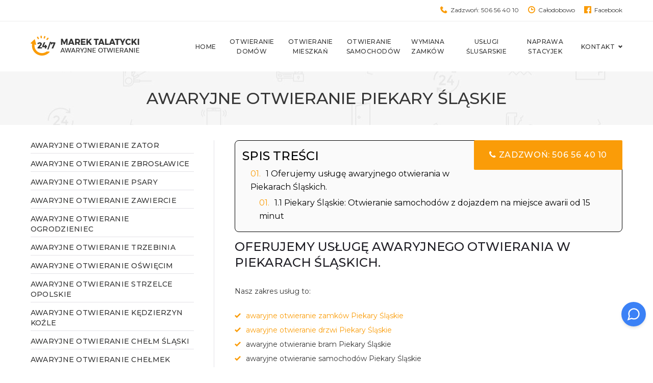

--- FILE ---
content_type: text/html; charset=UTF-8
request_url: https://awaryjne-otwieranie.pl/awaryjne-otwieranie-piekary-slaskie/
body_size: 17041
content:
<!DOCTYPE html PUBLIC "-//W3C//DTD HTML 4.0 Transitional//EN" "http://www.w3.org/TR/REC-html40/loose.dtd">
<html lang="pl-PL" prefix="og: http://ogp.me/ns#">
<head>
<!-- Google Tag Manager -->
<script>(function(w,d,s,l,i){w[l]=w[l]||[];w[l].push({'gtm.start':
new Date().getTime(),event:'gtm.js'});var f=d.getElementsByTagName(s)[0],
j=d.createElement(s),dl=l!='dataLayer'?'&l='+l:'';j.async=true;j.src=
'https://www.googletagmanager.com/gtm.js?id='+i+dl;f.parentNode.insertBefore(j,f);
})(window,document,'script','dataLayer','GTM-KGQKRT5');</script>
<!-- End Google Tag Manager -->
<meta charset="UTF-8">
<link rel="profile" href="https://gmpg.org/xfn/11">
<link rel="pingback" href="https://awaryjne-otwieranie.pl/xmlrpc.php">

<meta name="viewport" content="width=device-width, initial-scale=1, maximum-scale=1, user-scalable=no">
<title>Awaryjne otwieranie samochod&oacute;w - Piekary &#346;l&#261;skie</title>

<!-- This site is optimized with the Yoast SEO plugin v7.5.1 - https://yoast.com/wordpress/plugins/seo/ -->
<meta name="description" content="Oferujemy otwieranie samochod&oacute;w wszystkich marek i modeli z dojazdem pod wskazany adres na terenie Piekar &#346;l&#261;skich i okolicy.">
<link rel="canonical" href="https://awaryjne-otwieranie.pl/awaryjne-otwieranie-piekary-slaskie/">
<meta property="og:locale" content="pl_PL">
<meta property="og:type" content="article">
<meta property="og:title" content="Awaryjne otwieranie samochod&oacute;w - Piekary &#346;l&#261;skie">
<meta property="og:description" content="Oferujemy otwieranie samochod&oacute;w wszystkich marek i modeli z dojazdem pod wskazany adres na terenie Piekar &#346;l&#261;skich i okolicy.">
<meta property="og:url" content="https://awaryjne-otwieranie.pl/awaryjne-otwieranie-piekary-slaskie/">
<meta property="og:site_name" content="Awaryjne otwieranie zamk&oacute;w, samochod&oacute;w, mieszka&#324;">
<meta property="article:section" content="Awaryjne otwieranie mieszka&#324;">
<meta property="article:published_time" content="2018-06-10T18:31:30+01:00">
<meta property="article:modified_time" content="2024-05-29T09:03:37+01:00">
<meta property="og:updated_time" content="2024-05-29T09:03:37+01:00">
<meta name="twitter:card" content="summary_large_image">
<meta name="twitter:description" content="Oferujemy otwieranie samochod&oacute;w wszystkich marek i modeli z dojazdem pod wskazany adres na terenie Piekar &#346;l&#261;skich i okolicy.">
<meta name="twitter:title" content="Awaryjne otwieranie samochod&oacute;w - Piekary &#346;l&#261;skie">
<!-- / Yoast SEO plugin. -->

<link rel="dns-prefetch" href="//fonts.googleapis.com">
<link rel="dns-prefetch" href="//s.w.org">
<link rel="alternate" type="application/rss+xml" title="Awaryjne otwieranie zamk&oacute;w, samochod&oacute;w, mieszka&#324; &raquo; Kana&#322; z wpisami" href="https://awaryjne-otwieranie.pl/feed/">
		<script type="text/javascript">
			window._wpemojiSettings = {"baseUrl":"https:\/\/s.w.org\/images\/core\/emoji\/11\/72x72\/","ext":".png","svgUrl":"https:\/\/s.w.org\/images\/core\/emoji\/11\/svg\/","svgExt":".svg","source":{"concatemoji":"https:\/\/awaryjne-otwieranie.pl\/wp-includes\/js\/wp-emoji-release.min.js?ver=4.9.26"}};
			!function(e,a,t){var n,r,o,i=a.createElement("canvas"),p=i.getContext&&i.getContext("2d");function s(e,t){var a=String.fromCharCode;p.clearRect(0,0,i.width,i.height),p.fillText(a.apply(this,e),0,0);e=i.toDataURL();return p.clearRect(0,0,i.width,i.height),p.fillText(a.apply(this,t),0,0),e===i.toDataURL()}function c(e){var t=a.createElement("script");t.src=e,t.defer=t.type="text/javascript",a.getElementsByTagName("head")[0].appendChild(t)}for(o=Array("flag","emoji"),t.supports={everything:!0,everythingExceptFlag:!0},r=0;r<o.length;r++)t.supports[o[r]]=function(e){if(!p||!p.fillText)return!1;switch(p.textBaseline="top",p.font="600 32px Arial",e){case"flag":return s([55356,56826,55356,56819],[55356,56826,8203,55356,56819])?!1:!s([55356,57332,56128,56423,56128,56418,56128,56421,56128,56430,56128,56423,56128,56447],[55356,57332,8203,56128,56423,8203,56128,56418,8203,56128,56421,8203,56128,56430,8203,56128,56423,8203,56128,56447]);case"emoji":return!s([55358,56760,9792,65039],[55358,56760,8203,9792,65039])}return!1}(o[r]),t.supports.everything=t.supports.everything&&t.supports[o[r]],"flag"!==o[r]&&(t.supports.everythingExceptFlag=t.supports.everythingExceptFlag&&t.supports[o[r]]);t.supports.everythingExceptFlag=t.supports.everythingExceptFlag&&!t.supports.flag,t.DOMReady=!1,t.readyCallback=function(){t.DOMReady=!0},t.supports.everything||(n=function(){t.readyCallback()},a.addEventListener?(a.addEventListener("DOMContentLoaded",n,!1),e.addEventListener("load",n,!1)):(e.attachEvent("onload",n),a.attachEvent("onreadystatechange",function(){"complete"===a.readyState&&t.readyCallback()})),(n=t.source||{}).concatemoji?c(n.concatemoji):n.wpemoji&&n.twemoji&&(c(n.twemoji),c(n.wpemoji)))}(window,document,window._wpemojiSettings);
		</script>
		<style type="text/css">
img.wp-smiley,
img.emoji {
	display: inline !important;
	border: none !important;
	box-shadow: none !important;
	height: 1em !important;
	width: 1em !important;
	margin: 0 .07em !important;
	vertical-align: -0.1em !important;
	background: none !important;
	padding: 0 !important;
}
</style>
<link rel="stylesheet" id="jquery-swiper-css" href="https://awaryjne-otwieranie.pl/wp-content/themes/forceair/assets/css/swiper.min.css?ver=3.3.0" type="text/css" media="all">
<link rel="stylesheet" id="jquery-slider-pro-css" href="https://awaryjne-otwieranie.pl/wp-content/themes/forceair/assets/css/slider-pro.min.css?ver=1.2.4" type="text/css" media="all">
<style id="auto-toc-inline-inline-css" type="text/css">
.auto-toc{background: #fafafa;border: 1px solid #000000;border-radius: 8px;padding: 1rem;font-size: 16px;width: 100%;margin: 0 auto 1rem 0;text-align: left;}.auto-toc h2{color: #000000; margin:0 0 .5rem; font-size:1.1em;}.auto-toc a{color: #000000; text-decoration:none;}.auto-toc a:hover{color: #000000;}.auto-toc ol{margin:0; padding-left:1.2rem;}.auto-toc li{margin:.2rem 0;}
</style>
<link rel="stylesheet" id="cherry-services-css" href="https://awaryjne-otwieranie.pl/wp-content/plugins/cherry-services-list/public/assets/css/cherry-services.css?ver=1.4.6" type="text/css" media="all">
<link rel="stylesheet" id="cherry-services-theme-css" href="https://awaryjne-otwieranie.pl/wp-content/plugins/cherry-services-list/public/assets/css/cherry-services-theme.css?ver=1.4.6" type="text/css" media="all">
<link rel="stylesheet" id="font-awesome-css" href="https://awaryjne-otwieranie.pl/wp-content/plugins/elementor/assets/lib/font-awesome/css/font-awesome.min.css?ver=4.7.0" type="text/css" media="all">
<link rel="stylesheet" id="cherry-google-fonts-css" href="//fonts.googleapis.com/css?family=Montserrat%3A400%2C500%2C600%2C900&amp;subset=latin-ext%2Clatin&amp;ver=4.9.26" type="text/css" media="all">
<link rel="stylesheet" id="upw_theme_standard-css" href="https://awaryjne-otwieranie.pl/wp-content/plugins/ultimate-posts-widget/css/upw-theme-standard.min.css?ver=4.9.26" type="text/css" media="all">
<link rel="stylesheet" id="tm-mega-menu-css" href="https://awaryjne-otwieranie.pl/wp-content/plugins/tm-mega-menu/public/assets/css/style.css?ver=1.1.4" type="text/css" media="all">
<style id="tm-mega-menu-inline-css" type="text/css">
.sub-menu {transition-duration: 300ms;}
</style>
<link rel="stylesheet" id="magnific-popup-css" href="https://awaryjne-otwieranie.pl/wp-content/themes/forceair/assets/css/magnific-popup.min.css?ver=1.1.0" type="text/css" media="all">
<link rel="stylesheet" id="nucleo-outline-css" href="https://awaryjne-otwieranie.pl/wp-content/themes/forceair/assets/css/nucleo-outline.css?ver=1.0.0" type="text/css" media="all">
<link rel="stylesheet" id="nucleo-mini-css" href="https://awaryjne-otwieranie.pl/wp-content/themes/forceair/assets/css/nucleo-mini.css?ver=1.0.0" type="text/css" media="all">
<link rel="stylesheet" id="forceair-theme-style-css" href="https://awaryjne-otwieranie.pl/wp-content/themes/forceair/style.css?ver=4.9.26" type="text/css" media="all">
<style id="forceair-theme-style-inline-css" type="text/css">
.breadcrumbs:before { background-image: url( https://awaryjne-otwieranie.pl/wp-content/uploads/2018/05/texture-2.jpg ); background-position: center; }
/* #Typography */html {font-size: 87%;}body {font-style: normal;font-weight: 400;font-size: 14px;line-height: 1.643;font-family: Montserrat, sans-serif;letter-spacing: 0em;text-align: left;color: #363636;}h1,.h1-style {font-style: normal;font-weight: 500;font-size: 39px;line-height: 1.19;font-family: Montserrat, sans-serif;letter-spacing: 0em;text-align: inherit;color: #363636;}h2,.h2-style {font-style: normal;font-weight: 500;font-size: 28px;line-height: 1.3;font-family: Montserrat, sans-serif;letter-spacing: 0em;text-align: inherit;color: #1e1d24;}h3,.h3-style {font-style: normal;font-weight: 500;font-size: 24px;line-height: 1.344;font-family: Montserrat, sans-serif;letter-spacing: 0.02em;text-align: inherit;color: #1e1d24;}h4,.h4-style {font-style: normal;font-weight: 500;font-size: 22px;line-height: 1.45;font-family: Montserrat, sans-serif;letter-spacing: 0.02em;text-align: inherit;color: #363636;}h5,.h5-style {font-style: normal;font-weight: 600;font-size: 18px;line-height: 1.44;font-family: Montserrat, sans-serif;letter-spacing: 0.02em;text-align: inherit;color: #1e1d24;}h6,.h6-style {font-style: normal;font-weight: 900;font-size: 16px;line-height: 1.44;font-family: Montserrat, sans-serif;letter-spacing: 0em;text-align: inherit;color: #1e1d24;}@media (min-width: 1200px) {h1,.h1-style { font-size: 64px; }h2,.h2-style { font-size: 46px; }h3,.h3-style { font-size: 32px; }}a,h1 a:hover,h2 a:hover,h3 a:hover,h4 a:hover,h5 a:hover,h6 a:hover { color: #fa9c08; }a:hover { color: #363636; }/* #Invert Color Scheme */.invert { color: #595959; }.invert h1 { color: #ffffff; }.invert h2 { color: #ffffff; }.invert h3 { color: #ffffff; }.invert h4 { color: #ffffff; }.invert h5 { color: #ffffff; }.invert h6 { color: #ffffff; }.invert a{ color: #fa9c08; }.invert a:hover { color: #ffffff; }a[href*="mailto:"] { color: #fa9c08; }a[href*="mailto:"]:hover { color: #febf01; }a[href*="tel:"], a[href*="callto:"] { color: #363636; }a[href*="tel:"]:hover, a[href*="callto:"]:hover { color: #fa9c08; }/* #Layout */@media (min-width: 1200px) {.site .container {max-width: 1200px;}}/* #Pages */.not-found .page-title,.error-404 .page-content h2 { color: #fa9c08; }.invert.error-404 .page-content h2{ color: #ffffff; }/* #404 page */body.error404 .site-content {background-color: #ffffff;}/* #Elements */blockquote {font-style: normal;font-weight: 500;font-size: 22px;line-height: 1.45;font-family: Montserrat, sans-serif;color: #fa9c08;background-color: #f6f6f6;}.invert blockquote {color: #ffffff;}blockquote:before {color: #fa9c08;}blockquote cite {font-style: normal;font-weight: 400;font-size: 14px;line-height: 1.643;font-family: Montserrat, sans-serif;letter-spacing: 0em;}blockquote cite,blockquote cite a {color: #363636;}code {color: #ffffff;background-color: #febf01;font-family: Montserrat, sans-serif;}.single-post .post > .entry-content > p:first-of-type:first-letter,.dropcaps {background-color: #fa9c08;color: #ffffff;font-family: Montserrat, sans-serif;}hr {background-color: #f6f6f6;}/* List */.hentry ol >li:before,.hentry ul:not([class]) > li:before,.comment-content ol >li:before,.comment-content ul:not([class]) > li:before {color: #fa9c08;}dl {font-family: Montserrat, sans-serif;}/* Page preloader */.preloader-path {stroke: #fa9c08;}/* #ToTop button */#toTop {color: #ffffff;background-color: #fa9c08;}#toTop:hover {background-color: #febf01;}/* #Header */.header-container {background-color: #ffffff;background-repeat: no-repeat;background-attachment: scroll;background-size: cover;;background-position: center;}.site-header.style-5 .header-nav-wrapper:before {background-color: #fa9c08;}.site-header.style-1 .header-container_wrap > :not(:first-child),.site-header.style-2 .header-nav-wrapper,.site-header.style-3 .header-container__flex-wrap,.site-header.style-4 .header-components__contact-button,.site-header.style-6 .header-components__contact-button,.site-header.style-7 .header-components__contact-button {border-color: #e3e2e7;}.site-header.style-1.transparent .header-container_wrap > :not(:first-child),.site-header.style-2.transparent .header-nav-wrapper,.site-header.style-3.transparent .header-container__flex-wrap,.site-header.style-4.transparent .header-components__contact-button,.site-header.style-6.transparent .header-components__contact-button,.site-header.style-7.transparent .header-components__contact-button {border-color: rgba(255,255,255,0.2);}/* ##Logo */.site-logo--text {font-style: normal;font-weight: 600;font-size: 24px;font-family: Montserrat, sans-serif;}.site-logo__link,.site-logo__link:hover {color: #363636;}.invert .site-description {color: #ffffff;}/* ##Top Panel */.top-panel {background-color: #ffffff;}/* ##Invert Header Style*/.invert.top-panel,.invert.header-container {color: #363636;}/* #Form buttons */form button,form input[type='button'],form input[type='reset'],form input[type='submit'] {font-weight: 500;font-size: 12px;font-family: Montserrat, sans-serif;}/* #Fields */input[type='text'],input[type='email'],input[type='url'],input[type='password'],input[type='search'],input[type='number'],input[type='tel'],input[type='range'],input[type='date'],input[type='month'],input[type='week'],input[type='time'],input[type='datetime'],input[type='datetime-local'],input[type='color'],select,textarea,.wpcf7 .wpcf7-form-control-wrap[class*="file-"] {background-color: #f6f6f6;border-color: #e3e2e7;color: #363636;box-shadow: inset 0 0 0 1px #f6f6f6;}input[type='text']:focus,input[type='email']:focus,input[type='url']:focus,input[type='password']:focus,input[type='search']:focus,input[type='number']:focus,input[type='tel']:focus,input[type='range']:focus,input[type='date']:focus,input[type='month']:focus,input[type='week']:focus,input[type='time']:focus,input[type='datetime']:focus,input[type='datetime-local']:focus,input[type='color']:focus,select:focus,textarea:focus {border-color: #e3e2e7;box-shadow: inset 0 0 0 1px #e3e2e7;}/* #Search Form */.search-form__field {color: #363636;}.search-form__toggle,.site-header .search-form__input-wrap::before {color: #363636;}.site-header .search-form .search-form__submit,.site-header .invert .search-form .search-form__submit:hover {color: #fa9c08;}@media (min-width: 600px) {.site-header .search-form .search-form__submit:hover,.site-header.style-5 .search-form .search-form__submit:hover {color: #363636;}}.search-form__close {color: #d2d2d3;}.invert .search-form__toggle:not(:hover),.invert .search-form__close:not(:hover),.site-header .invert .search-form__input-wrap::before,.site-header .invert .search-form .search-form__submit:not(:hover) {color: #ffffff;}.search-form__toggle:hover,.search-form__close:hover {color: #fa9c08;}.invert .search-form__toggle:hover,.invert .search-form__close:hover {color: #fa9c08;}.transparent .invert .search-form__close:hover {color: #fa9c08;}@media (min-width: 600px) {.invert .search-form__toggle:hover,.invert .search-form__close:hover {color: #363636;}}.widget_search .search-form__submit,.widget_search .search-form__submit.btn {color: #363636;}.widget_search .search-form__submit:hover,.widget_search .search-form__submit.btn:hover {color: #fa9c08;}.invert .search-form__field {color: #ffffff;}/* #Comment, Contact, Password Forms */[class^="comment-form-"] i {color: #e3e2e7;}.wpcf7-submit,.post-password-form label + input {color: #ffffff;background-color: #fa9c08;}.wpcf7-submit.btn-accent-2 {color: #ffffff;background-color: #febf01;}.wpcf7-submit:hover,.post-password-form label + input:hover {background-color: #febf01;}.wpcf7-submit.btn-accent-2:hover {color: #ffffff;background-color: #fa9c08;}.wpcf7-submit:active,.post-password-form label + input:active {background-color: rgb(229,166,0);}.wpcf7-submit.btn-accent-2:active {background-color: rgb(225,131,0);}.input-with-icon > i {color: #fa9c08;}.invert ::-webkit-input-placeholder { color: #ffffff; }.invert ::-moz-placeholder{ color: #ffffff; }.invert :-moz-placeholder{ color: #ffffff; }.invert :-ms-input-placeholder{ color: #ffffff; }.wpcf7 .wpcf7-not-valid:focus::-webkit-input-placeholder { color: #363636; }.wpcf7 .wpcf7-not-valid:focus::-moz-placeholder{ color: #363636; }.wpcf7 .wpcf7-not-valid:focus:-moz-placeholder{ color: #363636; }.wpcf7 .wpcf7-not-valid:focus:-ms-input-placeholder{ color: #363636; }.wpcf7 input[type='date'].wpcf7-not-valid:focus{ color: #363636; }input[type='text'],input[type='email'],input[type='url'],input[type='password'],input[type='search'],input[type='number'],input[type='tel'],input[type='range'],input[type='date'],input[type='month'],input[type='week'],input[type='time'],input[type='datetime'],input[type='datetime-local'],input[type='color'],select,textarea {border-color: #f6f6f6;}.social-list a {color: #363636;}.share-btns__link:hover,.social-list a:hover {color: #febf01;}.invert .share-btns__link:hover,.invert .social-list a:hover {color: #ffffff;}.social-list--footer .social-list__items .menu-item a {background-color: rgba(255,255,255,0.1);}.social-list--footer .social-list__items .menu-item a:hover {background-color: #fa9c08;}.invert .social-list a {color: #595959;}/* #Menus */.footer-menu {font-family: Montserrat, sans-serif;}@media (min-width: 600px) {.main-navigation .menu > li > a {font-style: normal;font-weight: 500;font-size: 12px;line-height: 1.643;font-family: Montserrat, sans-serif;letter-spacing: 0.04em;}}/* #Main Menu */.main-navigation .menu > li > a {color: #363636;}.main-navigation .menu > li > a:hover,.main-navigation .menu > li.menu-hover > a,.main-navigation .menu > li.tm-mega-menu-hover > a,.main-navigation .menu > li.current_page_item > a,.main-navigation .menu > li.current_page_ancestor > a,.main-navigation .menu > li.current-menu-item > a,.main-navigation .menu > li.current-menu-ancestor > a {color: #fa9c08;}.main-navigation .menu .menu-item-has-children > a:after {color: #363636;}.invert .main-navigation .menu > li > a,.invert .main-navigation .menu > .menu-item-has-children > a:after {color: #ffffff;}@media (min-width: 600px) {.invert .main-navigation .menu > li > a:hover,.invert .main-navigation .menu > li.menu-hover > a,.invert .main-navigation .menu > li.tm-mega-menu-hover > a,.invert .main-navigation .menu > li.current_page_item > a,.invert .main-navigation .menu > li.current_page_ancestor > a,.invert .main-navigation .menu > li.current-menu-item > a,.invert .main-navigation .menu > li.current-menu-ancestor > a {color: #fa9c08;}.site-header.style-5 .invert .main-navigation.main-menu-style-1 .menu > li > a:hover,.site-header.style-5 .invert .main-navigation.main-menu-style-1 .menu > li.menu-hover > a,.site-header.style-5 .invert .main-navigation.main-menu-style-1 .menu > li.tm-mega-menu-hover > a,.site-header.style-5 .invert .main-navigation.main-menu-style-1 .menu > li.current_page_item > a,.site-header.style-5 .invert .main-navigation.main-menu-style-1 .menu > li.current_page_ancestor > a,.site-header.style-5 .invert .main-navigation.main-menu-style-1 .menu > li.current-menu-item > a,.site-header.style-5 .invert .main-navigation.main-menu-style-1 .menu > li.current-menu-ancestor > a {color: #363636;}.main-navigation.main-menu-style-2 .menu > li > a:hover,.main-navigation.main-menu-style-2 .menu > li.menu-hover > a,.main-navigation.main-menu-style-2 .menu > li.tm-mega-menu-hover > a,.main-navigation.main-menu-style-2 .menu > li.current_page_item > a,.main-navigation.main-menu-style-2 .menu > li.current_page_ancestor > a,.main-navigation.main-menu-style-2 .menu > li.current-menu-item > a,.main-navigation.main-menu-style-2 .menu > li.current-menu-ancestor > a {color: #ffffff;background-color: #febf01;}}.main-navigation .sub-menu {background-color: #ffffff;}.main-navigation .sub-menu a {color: #363636;}.main-navigation .sub-menu a:hover,.main-navigation .sub-menu li.menu-hover > a,.main-navigation .sub-menu li.tm-mega-menu-hover > a,.main-navigation .sub-menu li.current_page_item > a,.main-navigation .sub-menu li.current_page_ancestor > a,.main-navigation .sub-menu li.current-menu-item > a,.main-navigation .sub-menu li.current-menu-ancestor > a {color: #fa9c08;}@media (min-width: 600px) {.invert .main-navigation .sub-menu {background-color: #363636;}}/* #Vertical-Mobile menu */#site-navigation.main-navigation.vertical-menu ul.menu li a,#site-navigation.main-navigation.mobile-menu ul.menu li a,#site-navigation.main-navigation.vertical-menu .navigation-button i {color: #ffffff;}#site-navigation.main-navigation.mobile-menu ul.menu li a:hover,#site-navigation.main-navigation.mobile-menu ul.menu li.tm-mega-menu-hover > a,#site-navigation.main-navigation.mobile-menu ul.menu li.current_page_item > a,#site-navigation.main-navigation.mobile-menu ul.menu li.current-menu-item > a,#site-navigation.main-navigation.vertical-menu ul.menu li a:hover,#site-navigation.main-navigation.vertical-menu ul.menu li.tm-mega-menu-hover > a,#site-navigation.main-navigation.vertical-menu ul.menu li.current_page_item > a,#site-navigation.main-navigation.vertical-menu ul.menu li.current-menu-item > a,#site-navigation.main-navigation.vertical-menu ul.menu .menu-item-has-children a:after,#site-navigation.main-navigation.mobile-menu ul.menu li a .sub-menu-toggle,#site-navigation.main-navigation.vertical-menu .navigation-button .navigation-button__text,#site-navigation.main-navigation.vertical-menu .navigation-button:hover i {color: #363636;}/* ##Menu toggle */.menu-toggle .menu-toggle-inner {background-color: #363636;}.invert .menu-toggle:not(:hover) .menu-toggle-inner {background-color: #ffffff;}.menu-toggle:hover .menu-toggle-inner {background-color: #fa9c08;}/* ##Menu-item desc */.menu-item__desc {color: #363636;}/* #Footer Menu */.footer-menu a {color: #363636;}.footer-menu a:hover,.footer-menu li.current-menu-item a,.footer-menu li.current_page_item a {color: #fa9c08;}.invert .footer-menu a {color: #fa9c08;}.invert.first-row-regular .footer-menu a {color: #363636;}.invert .footer-menu a:hover,.invert .footer-menu li.current-menu-item a,.invert .footer-menu li.current_page_item a {color: #ffffff;}.invert.first-row-regular .footer-menu a:hover,.invert.first-row-regular .footer-menu li.current-menu-item a,.invert.first-row-regular .footer-menu li.current_page_item a {color: #fa9c08;}/* #Top Menu */.invert .top-panel__menu .menu-item a {color: #fa9c08;}.invert .top-panel__menu .menu-item a:hover,.invert .top-panel__menu .menu-item.current-menu-item a,.invert .top-panel__menu .menu-item.current_page_item a {color: #ffffff;}/*# TM Mega menu */nav.main-navigation > .tm-mega-menu.mega-menu-mobile-on .mega-menu-mobile-arrow i,nav.main-navigation .mega-menu-arrow {color: #363636;}@media (min-width: 600px) {nav.main-navigation.main-menu-style-2 .menu > li.current-menu-item > a > .mega-menu-arrow,nav.main-navigation.main-menu-style-2 .menu > li:hover > a > .mega-menu-arrow,nav.main-navigation.main-menu-style-2 .menu > li.menu-hover > a > .mega-menu-arrow {color: #ffffff;}}.invert nav.main-navigation .menu > li > a > .mega-menu-arrow {color: #ffffff;}nav.main-navigation > .tm-mega-menu .tm-mega-menu-sub.mega-sub .tm-mega-menu-sub-item.sub-column-title > a {line-height: 1.643;}@media (min-width: 600px) {nav.main-navigation > .tm-mega-menu .tm-mega-menu-sub.mega-sub .tm-mega-menu-sub-item.sub-column-title > a {font-style: normal;font-weight: 600;font-size: 18px;line-height: 1.44;font-family: Montserrat, sans-serif;letter-spacing: 0.02em;color: #1e1d24;}.invert nav.main-navigation > .tm-mega-menu .tm-mega-menu-sub.mega-sub .tm-mega-menu-sub-item.sub-column-title > a {color: #ffffff;}}nav.main-navigation > .tm-mega-menu .tm-mega-menu-sub.mega-sub > .tm-mega-menu-sub-item + .tm-mega-menu-sub-item::before {background-color: #e3e2e7;}.invert nav.main-navigation > .tm-mega-menu .tm-mega-menu-sub.mega-sub > .tm-mega-menu-sub-item + .tm-mega-menu-sub-item::before {background-color: rgba(255,255,255,0.15);}/* #Post */.hentry {border-color: #e3e2e7;}.posts-list__item-content,.posts-list--search .posts-list__item {border-color: #e3e2e7;}/* #Sidebar */.position-one-right-sidebar .site-content_wrap .sidebar::before,.position-one-left-sidebar .site-content_wrap .sidebar::before,.position-one-right-sidebar .site-content_wrap .single-service::before,.position-one-left-sidebar .site-content_wrap .single-service::before,.position-one-right-sidebar .site-content_wrap .single-project::before,.position-one-left-sidebar .site-content_wrap .single-project::before {background-color: #e3e2e7;}/* #Sticky label */.sticky__label {background-color: #febf01;color: #ffffff;}.posts-list--default-fullwidth-image .posts-list__item:hover .sticky__label,.posts-list--masonry .posts-list__item:hover .sticky__label,.posts-list--grid .posts-list__item:hover .sticky__label,.posts-list--vertical-justify .posts-list__item:hover .sticky__label {background-color: #febf01;}/* #Entry Meta */.entry-meta,.entry-meta-container,.post__cats,.posted-by,.cherry-trend-views,.cherry-trend-rating {font-style: normal;font-weight: 400;font-size: 12px;line-height: 1.75;font-family: Montserrat, sans-serif;letter-spacing: 0em;}.single-post .post__date-circle .post__date-link,.posts-list .post__date-circle .post__date-link,.posts-list__item.has-thumb .post__date-link,.posts-list__item.format-gallery .post__date-link,.posts-list__item.format-image .post__date-link,.posts-list__item.format-video .post__date-link {background-color: #f6f6f6;}.single-post .post__date-circle .post__date-link:hover,.posts-list .post__date-circle .post__date-link:hover,.posts-list__item.has-thumb .post__date-link:hover,.posts-list__item.format-gallery .post__date-link:hover,.posts-list__item.format-image .post__date-link:hover,.posts-list__item.format-video .post__date-link:hover {background-color: #fa9c08;}.post__date-day {font-style: normal;font-weight: 500;font-size: 29px;line-height: 1.344;font-family: Montserrat, sans-serif;letter-spacing: 0.02em;color: #fa9c08;}.post__date-month {font-style: normal;font-weight: 900;font-size: 13px;line-height: 1.44;font-family: Montserrat, sans-serif;letter-spacing: 0em;color: #363636;}.single-post .post__date-link:hover .post__date-day,.single-post .post__date-link:hover .post__date-month,.posts-list .post__date-link:hover .post__date-day,.posts-list .post__date-link:hover .post__date-month {color: #ffffff;}.posted-by a:hover,.post__date a{ color: #363636; }.posted-by a,.post__date a:hover { color: #fa9c08; }.invert .posted-by a { color: #fa9c08; }.invert .post__date a,.invert .post__comments a{ color: #595959; }.invert .posted-by a:hover,.invert .post__date a:hover,.invert .post__comments a:hover { color: #ffffff; }.post__cats a,.post__tags a,.post__comments a,.cherry-trend-views__count {color: #363636;}.post__cats a:hover,.post__tags a:hover,.post__comments a:hover {color: #fa9c08;}.invert .post__cats a,.invert .post__tags a,.invert .post__comments a {color: #ffffff;}.invert .post__cats a:hover,.invert .post__tags a:hover,.invert .post__comments a:hover {color: #fa9c08;}.single-post__full-width-section .post__cats a:not(:hover) { color: #fa9c08; }.post__comments i,.cherry-trend-views__count:before {color: rgb(105,105,105);}.invert .post__comments i {color: #fa9c08; }/* #Post Format */.format-audio .post-featured-content,.format-quote .post-featured-content,.format-link .post-featured-content,.single-post .mejs-container-wrapper {background-color: #f6f6f6;}.post-format-quote,.post-format-quote a:not(:hover) {color: #fa9c08;}.post-format-quote cite a:not(:hover) {color: #363636;}.posts-list--default-modern .post-format-quote {font-style: normal;font-weight: 500;font-size: 24px;line-height: 1.344;font-family: Montserrat, sans-serif;letter-spacing: 0.02em;}@media (min-width: 1200px) {.posts-list--default-modern .post-format-quote { font-size: 32px; }}.post-featured-content .post-format-link {color: #fa9c08;}.post-featured-content .post-format-link:hover {color: #363636;}/* #Single posts */.single-post .site-main > :not(.post) {border-color: #e3e2e7;}.single-post__full-width-section.invert {color: #ffffff;}/* #Comments */.comment-list > .comment + .comment,.comment-list > .comment + .pingback,.comment-list > .pingback + .comment,.comment-list > .pingback + .pingback,.comment-list .children > .comment,.comment-respond,.comment-list .comment-respond {border-color: #e3e2e7;}.comment-metadata {font-style: normal;font-weight: 400;font-size: 12px;line-height: 1.75;font-family: Montserrat, sans-serif;}.comment-metadata .url {color: #363636;}.comment-metadata .url:after,.comment-metadata .url:hover {color: #fa9c08;}.comment .comment-date__link:hover {color: #fa9c08;}.comment-reply-link {font-family: Montserrat, sans-serif;}#cancel-comment-reply-link {color: #fa9c08;line-height: calc(1.44 * 16px);}#cancel-comment-reply-link:hover {color: #363636;}/* Audio list *//*temp*/.wp-playlist.wp-audio-playlist.wp-playlist-light {border-color: #f6f6f6;}.wp-playlist.wp-audio-playlist.wp-playlist-light .wp-playlist-caption {color: #363636;}.wp-playlist.wp-audio-playlist .wp-playlist-current-item .wp-playlist-caption .wp-playlist-item-title{font-style: normal;font-weight: 900;font-size: 16px;line-height: 1.44;font-family: Montserrat, sans-serif;letter-spacing: 0em;color: #1e1d24;}.wp-playlist.wp-audio-playlist.wp-playlist-dark .wp-playlist-current-item .wp-playlist-caption .wp-playlist-item-title{color: #ffffff;}/* #wp-video */.mejs-video .mejs-overlay-button:before {color: #ffffff;}.mejs-video .mejs-overlay-button:hover:after {background: #fa9c08;}/* #Paginations */.pagination {border-color: #e3e2e7;}.site-content .page-links a,#content .nav-links .page-numbers,.tm-pg_front_gallery-navigation .tm_pg_nav-links a.tm_pg_page-numbers {color: #363636;border-color: #e3e2e7;}.site-content .page-links a:hover,.site-content .page-links > .page-links__item,#content .nav-links a.page-numbers:not(.next):not(.prev):hover,#content .nav-links .page-numbers.current,.tm-pg_front_gallery-navigation .tm_pg_nav-links a.tm_pg_page-numbers:not(.current):not(.next):not(.prev):hover,.tm-pg_front_gallery-navigation .tm_pg_nav-links a.tm_pg_page-numbers.current {color: #ffffff;background-color: #fa9c08;border-color: #fa9c08;}#content .nav-links .page-numbers.next,#content .nav-links .page-numbers.prev,.tm-pg_front_gallery-navigation .tm_pg_nav-links a.tm_pg_page-numbers.next,.tm-pg_front_gallery-navigation .tm_pg_nav-links a.tm_pg_page-numbers.prev {color: #fa9c08;font-style: normal;font-weight: 900;font-size: 12px;font-family: Montserrat, sans-serif;letter-spacing: 0em;}#content .nav-links .page-numbers.next:hover,#content .nav-links .page-numbers.prev:hover,.tm-pg_front_gallery-navigation .tm_pg_nav-links a.tm_pg_page-numbers.next:hover,.tm-pg_front_gallery-navigation .tm_pg_nav-links a.tm_pg_page-numbers.prev:hover {color: #febf01;}.comment-navigation a,.posts-navigation a,.post-navigation a {font-weight: 500;font-size: 12px;font-family: Montserrat, sans-serif;color: #ffffff;background-color: #fa9c08;}.comment-navigation a:hover,.posts-navigation a:hover,.post-navigation a:hover,.comment-navigation .nav-text,.posts-navigation .nav-text,.post-navigation .nav-text {background-color: #febf01;}/* #Breadcrumbs */.breadcrumbs {background-color: #f6f6f6;}.breadcrumbs:before {background-repeat: repeat;background-attachment: scroll;background-size: auto;opacity: 1;}.breadcrumbs__item,.breadcrumbs__browse {font-style: normal;font-weight: 400;font-size: 12px;line-height: 1.75;font-family: Montserrat, sans-serif;letter-spacing: 0em;}.breadcrumbs__browse,.breadcrumbs__item,.breadcrumbs__item a {color: #363636;}.breadcrumbs__items a:hover {color: #363636;}/* #Footer */.site-footer {background-color: #1e1d24;}.site-footer.style-1 .site-info-first-row {background-color: #ffffff;}.footer-area-wrap {background-color: #f6f6f6;}/* ##Invert Footer Style*/.invert.footer-area-wrap,.invert.footer-container {color: #595959;}/* #Magnific Popup*/.mfp-iframe-holder .mfp-close ,.mfp-image-holder .mfp-close {color: rgb(118,118,118);}.mfp-iframe-holder .mfp-close:hover,.mfp-image-holder .mfp-close:hover{color: #d2d2d3;}.mfp-iframe-holder .mfp-arrow:before,.mfp-iframe-holder .mfp-arrow:after,.mfp-image-holder .mfp-arrow:before,.mfp-image-holder .mfp-arrow:after{background-color: rgb(118,118,118);}.mfp-iframe-holder .mfp-arrow:hover:before,.mfp-iframe-holder .mfp-arrow:hover:after,.mfp-image-holder .mfp-arrow:hover:before,.mfp-image-holder .mfp-arrow:hover:after{background-color: #d2d2d3;}/* #Swiper navigation*/.swiper-pagination-bullet {background-color: #d2d2d3;}.swiper-pagination-bullet-active,.swiper-pagination-bullet:hover{background-color: #363636;}.swiper-button-next,.swiper-button-prev {color: #ffffff;background-color: #fa9c08;}.swiper-button-next:not(.swiper-button-disabled):hover,.swiper-button-prev:not(.swiper-button-disabled):hover {color: #363636;background-color: #ffffff;}/*Contact block*/.contact-block__icon {color: #fa9c08;}.invert .contact-block__icon {color: #ffffff;}.invert .contact-block__text,.invert .contact-block__text a {color: rgb(115,115,115);}.invert .contact-block__text a:hover {color: #ffffff;}.contact-block.contact-block--header {font-family: Montserrat, sans-serif;}.contact-block.contact-block--header,.contact-block.contact-block--header a[href^="tel:"] {color: #363636;}.contact-block.contact-block--header a[href^="tel:"]:hover {color: #fa9c08;}.invert .contact-block.contact-block--header .contact-block__icon {color: #fa9c08;}.invert .contact-block.contact-block--header,.invert .contact-block.contact-block--header a[href^="tel:"],.invert .contact-block.contact-block--header .contact-block__text,.invert .contact-block.contact-block--header .contact-block__text a {color: #ffffff;}.invert .contact-block.contact-block--header .contact-block__text a:hover,.invert .contact-block.contact-block--header a[href^="tel:"]:hover {color: #fa9c08;}/*Tables*/.hentry table:not([class]) tbody tr:nth-child(odd) {background-color: #f6f6f6;}.hentry table:not([class]) tbody tr th {color: #363636;}.hentry table:not([class]) th + td,.hentry table:not([class]) td + td,.hentry table:not([class]) th + th,.hentry table:not([class]) td + th {border-color: #e3e2e7;}/*Title decoration*/.title-decoration::before {background: linear-gradient(-45deg, transparent 8px, #d2d2d3 0), linear-gradient(45deg, transparent 8px, #d2d2d3 0);}.title-decoration::after {background: linear-gradient(-45deg, transparent 8px, #ffffff 0), linear-gradient(45deg, transparent 8px, #ffffff 0);}.title-decoration__big::before {background: linear-gradient(-45deg, transparent 15px, #d2d2d3 0), linear-gradient(45deg, transparent 15px, #d2d2d3 0);}.title-decoration__big::after {background: linear-gradient(-45deg, transparent 15px, #ffffff 0), linear-gradient(45deg, transparent 15px, #ffffff 0);}.footer-area .title-decoration::after {background: linear-gradient(-45deg, transparent 8px, #f6f6f6 0), linear-gradient(45deg, transparent 8px, #f6f6f6 0);}/* #Button Appearance Styles */.btn,.btn-link,.link,a[href*="?media_dl="] {font-weight: 500;font-size: 12px;font-family: Montserrat, sans-serif;}.btn.btn-accent-1,.btn.btn-primary,.btn-downloader,a[href*="?media_dl="] {color: #ffffff;background-color: #fa9c08;}.btn.btn-accent-1:hover,.btn.btn-primary:hover,.btn-downloader:hover,a[href*="?media_dl="]:hover {color: #ffffff;background-color: #febf01;}.btn.btn-accent-1:active,.btn.btn-primary:active {background-color: rgb(229,166,0);}.btn.btn-accent-2 {color: #ffffff;background-color: #febf01;}.btn.btn-accent-2:hover {color: #ffffff;background-color: #fa9c08;}.btn.btn-accent-2:active {background-color: rgb(225,131,0);}.btn.btn-accent-3 {color: #fa9c08;background-color: #f6f6f6;}.btn.btn-accent-3:hover {color: #ffffff;background-color: #fa9c08;}.btn.btn-accent-3:active {background-color: rgb(225,131,0);}.btn-downloader.btn-downloader-invert,a[href*="?media_dl="].btn-downloader-invert {color: #fa9c08;background-color: #ffffff;}.btn-downloader.btn-downloader-invert:hover,a[href*="?media_dl="].btn-downloader-invert:hover {color: #ffffff;background-color: #fa9c08;}.sidebar .widget + .widget {border-color: #e3e2e7;}/* #Widget Calendar */.widget_calendar thead,.widget_calendar tbody{color: #363636;}.widget_calendar caption {color: #ffffff;background-color: #fa9c08;font-family: Montserrat, sans-serif;font-size: 16px;}.widget_calendar th {color: #363636;}.widget_calendar th:after {background-color: #f6f6f6;}.widget_calendar tbody td:not(.pad) {color: #363636;}.widget_calendar tbody td a {color: #ffffff;background-color: #fa9c08;}.widget_calendar tbody td a:hover {color: #ffffff;background-color: #363636;}.widget_calendar tbody td#today {color: #fa9c08;}.widget_calendar tfoot a:before {color: rgba(255,255,255,0.3);}.widget_calendar tfoot a:hover:before {color: #ffffff;}/* #Widget Tag Cloud */.tagcloud a {border-color: #e3e2e7;color: #363636;}.tagcloud a:hover {background-color: #fa9c08;border-color: #fa9c08;color: #ffffff;}/* #Widget Recent Posts - Comments*/.widget_recent_entries a,.widget_recent_comments a,.widget_recent_comments .comment-author-link {color: #fa9c08;}.widget_recent_comments li > a {color: #363636;}.widget_recent_entries a:hover,.widget_recent_comments a:hover,.widget_recent_comments li > a:hover {color: #febf01;}/* #Widget Archive - Categories */.widget_archive label:before,.widget_categories label:before{color: #363636;}.widget_categories a,.widget_archive a {color: #363636;}.widget_categories a:hover,.widget_archive a:hover {color: #fa9c08;}.invert .widget_categories a,.invert .widget_archive a {color: #595959;}.invert .widget_categories a,.invert .widget_archive a {color: #fa9c08;}/* #Widgets misc */.widget_archive ul,.widget_categories ul,.widget_recent_entries ul,.widget_recent_comments ul,a.rsswidget,.tagcloud a {}/* #Widget date style */.widget_recent_entries .post-date,.rss-date {font-style: normal;font-weight: 400;font-size: 12px;line-height: 1.75;font-family: Montserrat, sans-serif;letter-spacing: 0em;color: #363636;}.widget_nav_menu ul li a {color: #363636;}.widget_nav_menu ul li a:hover {color: #fa9c08;}.widget_nav_menu ul li a::before {color: #fa9c08;}.widget_nav_menu ul li a:hover::before {color: #363636;}.invert .widget_nav_menu ul li a {color: #595959;}.invert .widget_nav_menu ul li a:hover {color: #fa9c08;}.invert .widget_nav_menu ul li a::before {color: #fa9c08;}.invert .widget_nav_menu ul li a:hover::before {color: #ffffff;}.widget-taxonomy-tiles__content::before{background-color: #fa9c08;}.widget-taxonomy-tiles__inner:hover .widget-taxonomy-tiles__content::before { background-color: #363636;}.invert .widget-taxonomy-tiles__title a,.invert .widget-taxonomy-tiles__post-count,.invert .widget-taxonomy-tiles__desc {color: #ffffff;}.invert .widget-taxonomy-tiles__title a:hover {color: #fa9c08;}.invert .widget-image-grid__content:hover{background-color: rgba(54,54,54,0.9);}.invert .widget-image-grid__inner,.invert .widget-image-grid__inner a {color: #ffffff;}.invert .widget-image-grid__inner a:hover {color: #fa9c08;}.smart-slider__instance .sp-arrow,.smart-slider__instance .sp-thumbnail-arrow {color: #363636;background-color: #ffffff;}.smart-slider__instance .sp-arrow:hover,.smart-slider__instance .sp-thumbnail-arrow:hover {color: #ffffff;background-color: #fa9c08;}.smart-slider__instance .sp-button {background-color: #d2d2d3;}.smart-slider__instance .sp-button:hover,.smart-slider__instance .sp-button.sp-selected-button {background-color: #363636;}.smart-slider__instance .sp-full-screen-button {color: #ffffff;}.smart-slider__instance .sp-full-screen-button:hover {color: #fa9c08;}.sp-thumbnails-container {background-color: rgba(54,54,54,0.85);}h2.sp-title {font-style: normal;font-weight: 500;line-height: 1.45;font-family: Montserrat, sans-serif;letter-spacing: 0.02em;}.smart-slider__instance .sp-title a,.smart-slider__instance .sp-content-container .sp-content {color: #ffffff;}.cs-instagram__cover {background-color: rgba(250,156,8,0.8);}.cs-instagram--widget .cs-instagram__caption {color: #febf01;}.invert .cs-instagram--widget .cs-instagram__caption {color: #ffffff;}.subscribe-block__input { color: #363636; }.subscribe-block__input-wrap i {color: rgb(118,118,118);}/* #Custom posts*/.sidebar .widget-custom-posts .entry-title,.footer-area:not(.footer-area--fullwidth) .widget-custom-posts .entry-title {font-style: normal;font-size: 14px;line-height: 1.643;font-family: Montserrat, sans-serif;letter-spacing: 0em;}.widget-custom-posts .entry-title a {color: #363636;}.widget-custom-posts .entry-title a:hover{color: #fa9c08;}.invert .widget-custom-posts .entry-title a {color: #ffffff;}.invert .widget-custom-posts .entry-title a:hover{color: #fa9c08;}@media (min-width: 1200px) {.full-width-header-area .custom-posts .post-content-wrap *,.after-content-full-width-area .custom-posts .post-content-wrap *,.before-content-area .custom-posts .post-content-wrap *,.before-loop-area .custom-posts .post-content-wrap *,.after-loop-area .custom-posts .post-content-wrap *,.after-content-area .custom-posts .post-content-wrap *,.full-width-header-area .custom-posts .post-content-wrap .btn-link .btn__text:hover,.after-content-full-width-area .custom-posts .post-content-wrap .btn-link .btn__text:hover,.before-content-area .custom-posts .post-content-wrap .btn-link .btn__text:hover,.before-loop-area .custom-posts .post-content-wrap .btn-link .btn__text:hover,.after-loop-area .custom-posts .post-content-wrap .btn-link .btn__text:hover,.after-content-area .custom-posts .post-content-wrap .btn-link .btn__text:hover {color: #ffffff;}.full-width-header-area .custom-posts .post-content-wrap a:hover,.after-content-full-width-area .custom-posts .post-content-wrap a:hover,.before-content-area .custom-posts .post-content-wrap a:hover,.before-loop-area .custom-posts .post-content-wrap a:hover,.after-loop-area .custom-posts .post-content-wrap a:hover,.after-content-area .custom-posts .post-content-wrap a:hover,.full-width-header-area .custom-posts .post-content-wrap .btn-link .btn__text,.after-content-full-width-area .custom-posts .post-content-wrap .btn-link .btn__text,.before-content-area .custom-posts .post-content-wrap .btn-link .btn__text,.before-loop-area .custom-posts .post-content-wrap .btn-link .btn__text,.after-loop-area .custom-posts .post-content-wrap .btn-link .btn__text,.after-content-area .custom-posts .post-content-wrap .btn-link .btn__text {color: #fa9c08;}}.full-width-header-area .custom-posts .post-content-wrap::before,.after-content-full-width-area .custom-posts .post-content-wrap::before,.before-content-area .custom-posts .post-content-wrap::before,.before-loop-area .custom-posts .post-content-wrap::before,.after-loop-area .custom-posts .post-content-wrap::before,.after-content-area .custom-posts .post-content-wrap::before {background-color: #363636;}.widget-playlist-slider .sp-next-thumbnail-arrow:before,.widget-playlist-slider .sp-next-thumbnail-arrow:after,.widget-playlist-slider .sp-previous-thumbnail-arrow:before,.widget-playlist-slider .sp-previous-thumbnail-arrow:after,.widget-playlist-slider .sp-arrow.sp-previous-arrow:before,.widget-playlist-slider .sp-arrow.sp-previous-arrow:after,.widget-playlist-slider .sp-arrow.sp-next-arrow:before,.widget-playlist-slider .sp-arrow.sp-next-arrow:after{background-color: #fa9c08;}.widget-playlist-slider .sp-right-thumbnails .sp-thumbnail-container:hover,.widget-playlist-slider .sp-thumbnail-container.sp-selected-thumbnail .sp-thumbnail::after {background-color: #363636;}.widget-playlist-slider .sp-right-thumbnails .sp-thumbnail-container.sp-selected-thumbnail {background-color: #fa9c08;}.widget-playlist-slider .sp-right-thumbnails .sp-thumbnail-container.sp-selected-thumbnail .sp-thumbnail-text {border-color: #febf01;}.widget-playlist-slider .sp-thumbnail-title {color: #363636;}.widget-playlist-slider .sp-thumbnail::after {background-color: #d2d2d3;}.widget-playlist-slider .sp-thumbnail-container:hover .sp-thumbnail .entry-meta,.widget-playlist-slider .sp-thumbnail-container:hover .sp-thumbnail .entry-meta i,.widget-playlist-slider .sp-thumbnail-container:hover .sp-thumbnail .posted-by,.widget-playlist-slider .sp-thumbnail-container:hover .sp-thumbnail .sp-thumbnail-title,.widget-playlist-slider .sp-thumbnail-container.sp-selected-thumbnail .sp-thumbnail .entry-meta,.widget-playlist-slider .sp-thumbnail-container.sp-selected-thumbnail .sp-thumbnail .entry-meta i,.widget-playlist-slider .sp-thumbnail-container.sp-selected-thumbnail .sp-thumbnail .posted-by,.widget-playlist-slider .sp-thumbnail-container.sp-selected-thumbnail .sp-thumbnail .sp-thumbnail-title {color: #ffffff;}.widget-playlist-slider .sp-has-pointer .sp-selected-thumbnail:before,.widget-playlist-slider .sp-has-pointer .sp-selected-thumbnail:after{border-bottom-color: #fa9c08;}.widget-playlist-slider .sp-right-thumbnails .sp-thumbnail-text {border-color: #f6f6f6;}.widget-playlist-slider .invert,.widget-playlist-slider .invert a,.widget-playlist-slider .invert .post__comments i {color: #ffffff;}.widget-playlist-slider .invert a:hover {color: #fa9c08;}@media (min-width: 1200px) {.full-width-header-area .widget-fpblock__item-featured .widget-fpblock__item-title,.after-content-full-width-area .widget-fpblock__item-featured .widget-fpblock__item-title,.before-content-area .widget-fpblock__item-featured .widget-fpblock__item-title,.after-content-area .widget-fpblock__item-featured .widget-fpblock__item-title{font-style: normal;font-weight: 500;font-size: 32px;line-height: 1.344;font-family: Montserrat, sans-serif;letter-spacing: 0.02em;}}.invert.widget-fpblock__item,.invert.widget-fpblock__item a {color: #ffffff;}.invert.widget-fpblock__item a:hover {color: #fa9c08;}/* #News-smart-box */.news-smart-box__navigation-wrapper {border-color: #e3e2e7;}.news-smart-box__instance .mini-type::before {background-color: #e3e2e7;}.news-smart-box__navigation-terms-list-item {font-style: normal;font-weight: 900;font-size: 12px;line-height: 1.44;font-family: Montserrat, sans-serif;color: #363636;}.news-smart-box__navigation-terms-list-item:hover,.news-smart-box__navigation-terms-list-item.is-active {color: #fa9c08;}.news-smart-box__instance .double-bounce-1,.news-smart-box__instance .double-bounce-2 {background-color: #fa9c08;}/* #Contact-information*/.contact-information-widget__inner {font-family: Montserrat, sans-serif;}.contact-information-widget .icon {color: #d2d2d3;}.invert .contact-information-widget .icon {color: rgb(227,227,227);}.cherry-services .service-icon {color: rgb(227,227,227);}.services-container .cherry-services-filter {font-family: Montserrat, sans-serif;}.services-container .cherry-services-filter_link {color: #363636;}.services-container .cherry-services-filter_link:hover,.services-container .cherry-services-filter_item.active .cherry-services-filter_link {color: #fa9c08;}.cherry-services .title_wrap a {color: #fa9c08;}.cherry-services .title_wrap a:hover{color: #363636;}.cherry-services .cherry-spinner-double-bounce .cherry-double-bounce1,.cherry-services .cherry-spinner-double-bounce .cherry-double-bounce2 {background-color: #fa9c08;}.template-default .services-item .title_wrap a,.template-default-description .services-item .title_wrap a {color: #363636;}.template-media-icon .services-item-inner,.template-default .services-item-inner,.template-default-description .services-item-inner,.template-sidebar-media-icon .services-item-inner {border-color: #e3e2e7;}.template-sidebar-media-icon .services-item-inner:hover {background-color: #363636;}.template-media-icon .services-item .service-icon i,.template-sidebar-media-icon .services-item .service-icon i,.template-media-icon .services-item .title_wrap a:hover,.template-default .services-item .title_wrap a:hover,.template-default-description .services-item .title_wrap a:hover {color: #fa9c08;}.template-default-icon .services-item-inner .service-icon {border-color: #fa9c08;color: #ffffff;}.template-default-icon .services-item-inner .service-icon:after {background-color: #fa9c08;}.template-default-icon .services-item-inner .services-item-floated-content h4 {font-style: normal;font-weight: 900;font-size: 16px;line-height: 1.44;font-family: Montserrat, sans-serif;letter-spacing: 0em;}.template-default-icon .services-item-inner .services-item-floated-content h4 a {color: #363636;}.template-default-icon .services-item-inner .services-item-floated-content h4 a:hover {color: #fa9c08;}.template-sidebar-media-icon .services-item-inner:hover .title_wrap a {color: #ffffff;}.template-media-icon .services-item .title_wrap a,.template-sidebar-media-icon .services-item .title_wrap a {color: #1e1d24;}.template-media-icon-bg .title_wrap a,.template-media-icon-bg .services-item-inner .content_wrap,.template-media-icon-bg .services-item-inner .service-icon {color: #ffffff;}.template-media-icon-bg .services-item-inner:hover .title_wrap a,.template-media-icon-bg .services-item-inner:hover .content_wrap {color: #363636;}.template-media-icon-bg .services-item-inner:hover .service-icon {color: #fa9c08;}.template-media-icon-bg .services-item-inner:hover .title_wrap a:hover{color: #fa9c08;}.template-media-icon-bg .services-item-overflow::after {background-color: #fa9c08;}.template-media-icon-bg .services-item-inner:hover .services-item-overflow::after {background-color: #ffffff;}.template-media-icon-bg-2 .services-item-inner {background-color: #ffffff;border-color: #e3e2e7;}.template-media-icon-bg-2 .services-item-inner:hover {border-color: #fa9c08;}.template-media-icon-bg-2 .services-item-inner:hover .services-item-inner,.template-media-icon-bg-2 .services-item-inner:hover .title_wrap a,.template-media-icon-bg-2 .services-item-inner:hover .content_wrap p,.template-media-icon-bg-2 .services-item-inner:hover .btn-link {color: #ffffff;}.template-media-icon-bg-2 .services-item .service-icon {color: rgba(54,54,54,0.23);background-color: #ffffff;}.template-media-icon-bg-2 .services-item .services-item-inner:hover .service-icon {color: #ffffff;}.template-media-icon-bg-2 .services-item-inner:before{background-color: #fa9c08;}.template-media-icon-bg-2 .title_wrap a {color: #1e1d24;}.template-media-icon-bg-2 .title_wrap a:hover,.template-media-icon-bg-2 .btn-link:hover {color: #363636;}.services-macros .tm-testi__title-main {font-style: normal;font-weight: 500;font-size: 22px;line-height: 1.45;font-family: Montserrat, sans-serif;color: #363636;}.template-default .services-item ul li,.template-default-description .services-item ul li {font-style: normal;font-weight: 900;font-size: 16px;line-height: 1.44;font-family: Montserrat, sans-serif;letter-spacing: 0em;color: #1e1d24;}.template-media-icon-bg-2 .services-item .btn-link {background-color: #fa9c08;color: #ffffff;}.template-media-icon-bg-2 .services-item .services-item-inner:hover .btn-link,.template-media-icon-bg-2 .services-item .btn-link:hover {background-color: #ffffff;color: #363636;}
</style>
<link rel="stylesheet" id="lightgallery_css-css" href="https://awaryjne-otwieranie.pl/wp-content/themes/forceair/lightgallery/css/lightgallery.css" type="text/css" media="all">
<!--n2css--><script>if (document.location.protocol != "https:") {document.location = document.URL.replace(/^http:/i, "https:");}</script><script type="text/javascript" src="https://awaryjne-otwieranie.pl/wp-includes/js/jquery/jquery.js?ver=1.12.4"></script>
<script type="text/javascript" src="https://awaryjne-otwieranie.pl/wp-includes/js/jquery/jquery-migrate.min.js?ver=1.4.1"></script>
<script type="text/javascript" src="https://awaryjne-otwieranie.pl/wp-content/themes/forceair/lightgallery/js/lightgallery.js?ver=4.9.26"></script>
<script type="text/javascript" src="https://awaryjne-otwieranie.pl/wp-content/themes/forceair/lightgallery/js/lg-fullscreen.js?ver=4.9.26"></script>
<script type="text/javascript" src="https://awaryjne-otwieranie.pl/wp-content/themes/forceair/lightgallery/js/lg-thumbnail.js?ver=4.9.26"></script>
<script type="text/javascript" src="https://awaryjne-otwieranie.pl/wp-content/themes/forceair/lightgallery/js/lg-video.js?ver=4.9.26"></script>
<script type="text/javascript" src="https://awaryjne-otwieranie.pl/wp-content/themes/forceair/lightgallery/js/lg-autoplay.js?ver=4.9.26"></script>
<script type="text/javascript" src="https://awaryjne-otwieranie.pl/wp-content/themes/forceair/lightgallery/js/lg-zoom.js?ver=4.9.26"></script>
<script type="text/javascript" src="https://awaryjne-otwieranie.pl/wp-content/themes/forceair/lightgallery/js/lg-hash.js?ver=4.9.26"></script>
<script type="text/javascript" src="https://awaryjne-otwieranie.pl/wp-content/themes/forceair/lightgallery/js/lg-pager.js?ver=4.9.26"></script>
<script type="text/javascript" src="https://awaryjne-otwieranie.pl/wp-content/themes/forceair/lightgallery/lib/jquery.mousewheel.min.js?ver=4.9.26"></script>
<script type="text/javascript" src="https://awaryjne-otwieranie.pl/wp-content/themes/forceair/lightgallery/js/lg-init.js?ver=4.9.26"></script>
<link rel="https://api.w.org/" href="https://awaryjne-otwieranie.pl/wp-json/">
<link rel="EditURI" type="application/rsd+xml" title="RSD" href="https://awaryjne-otwieranie.pl/xmlrpc.php?rsd">
<link rel="wlwmanifest" type="application/wlwmanifest+xml" href="https://awaryjne-otwieranie.pl/wp-includes/wlwmanifest.xml"> 
<meta name="generator" content="WordPress 4.9.26">
<link rel="shortlink" href="https://awaryjne-otwieranie.pl/?p=4663">
<link rel="alternate" type="application/json+oembed" href="https://awaryjne-otwieranie.pl/wp-json/oembed/1.0/embed?url=https%3A%2F%2Fawaryjne-otwieranie.pl%2Fawaryjne-otwieranie-piekary-slaskie%2F">
<link rel="alternate" type="text/xml+oembed" href="https://awaryjne-otwieranie.pl/wp-json/oembed/1.0/embed?url=https%3A%2F%2Fawaryjne-otwieranie.pl%2Fawaryjne-otwieranie-piekary-slaskie%2F&amp;format=xml">
<!-- <meta name="NextGEN" version="3.0.1" /> -->
<link rel="icon" href="https://awaryjne-otwieranie.pl/wp-content/uploads/2018/05/cropped-favicon-1-32x32.png" sizes="32x32">
<link rel="icon" href="https://awaryjne-otwieranie.pl/wp-content/uploads/2018/05/cropped-favicon-1-192x192.png" sizes="192x192">
<link rel="apple-touch-icon-precomposed" href="https://awaryjne-otwieranie.pl/wp-content/uploads/2018/05/cropped-favicon-1-180x180.png">
<meta name="msapplication-TileImage" content="https://awaryjne-otwieranie.pl/wp-content/uploads/2018/05/cropped-favicon-1-270x270.png">
		<style type="text/css" id="wp-custom-css">
			.single-post .post>.entry-content>p:first-of-type:first-letter, .dropcaps {
    background-color: inherit;
    color: inherit;
    font-family: inherit;
}
div#n2-ss-1 .nextend-bullet-bar > div.n2-active {
	background: #F39B00;
	border-color: #F39B00;
}
div#n2-ss-1 .nextend-bullet-bar > div {
	padding: 10px;
	border: 1px solid #CBCBCD;
	background: transparent;
}

div#n2-ss-1 .nextend-bullet-bar > div:hover {
	background: #F7C66E;
}
.single-post figure.wp-caption {
    display: inline-block;
    margin-right: 15px;
}
.su-posts-default-loop.su-posts .su-post-title {
    display: block;
    clear: both;
    margin: 0 0 10px 0;
}
.su-posts-default-loop.su-posts .su-post-thumbnail {
    float: none;
    margin: 0 0 15px 0;
    padding: 4px;
    width: auto;
    height: auto;
    border: 1px solid #e3e2e7;
    border-radius:3px
}
.su-posts-default-loop.su-posts .su-post-thumbnail img {
    width: 100%;
    max-width: none;
    max-height: none;
    display: block;
}
.breadcrumbs__title h1.page-title {
	font-size: 32px;
}
.se h2 {font-size:24px;}
.se h3 {font-size:20px;}
.test {
	color:#363636;
	font-weight:500;
	line-height:20px;
	padding-bottom:5px;
	border-bottom: 1px solid #e3e2e7;
	display:block;
}
.test:hover {
	color: #fa9c08;
}		</style>
	

</head>

<body data-rsssl="1" class="post-template-default single single-post postid-4663 single-format-standard group-blog header-layout-fullwidth content-layout-boxed footer-layout-fullwidth blog-default position-one-left-sidebar sidebar-1-3 header-style-1 footer-style-2  elementor-default">
<!-- Google Tag Manager (noscript) -->
<noscript><iframe src="https://www.googletagmanager.com/ns.html?id=GTM-KGQKRT5" height="0" width="0" style="display:none;visibility:hidden"></iframe></noscript>
<!-- End Google Tag Manager (noscript) -->
    <div id="page" class="site">
	<a class="skip-link screen-reader-text" href="#content">Skip to content</a>
	<header id="masthead" class="site-header style-1" role="banner">
				<div class="mobile-panel invert">
	<div class="mobile-panel__inner">
		<button class="main-menu-toggle menu-toggle" aria-controls="main-menu" aria-expanded="false"><span class="menu-toggle-box"><span class="menu-toggle-inner"></span></span> MENU</button> <a href="tel:+48506564010" class="btn btn-callus"><i class="fa fa-phone"></i> 506 56 40 10</a>		<div class="header-components">
								</div>
	</div>
	</div>

		<div class="header-container">
                    
<div class="top-panel">
	<div class="container">
		<div class="top-panel__container">
						<div class="contact-block contact-block--header_top_panel"><div class="contact-block__inner"><div class="contact-block__item contact-block__item--icon"><i class="contact-block__icon nc-icon-mini ui-3_phone"></i><div class="contact-block__value-wrap"><span class="contact-block__text"><a href="tel:+48506564010">Zadzwo&#324;: 506 56 40 10</a></span></div></div><div class="contact-block__item contact-block__item--icon"><i class="contact-block__icon nc-icon-mini ui-2_time-clock"></i><div class="contact-block__value-wrap"><span class="contact-block__text">Ca&#322;odobowo</span></div></div><div class="contact-block__item contact-block__item--icon"><i class="contact-block__icon nc-icon-mini social_logo-facebook"></i><div class="contact-block__value-wrap"><span class="contact-block__text"><a href="https://web.facebook.com/awaryjneotwieranietalatycki/" target="_blank">Facebook</a></span></div></div></div></div>
			<div class="top-panel__wrap-items">
				<div class="top-panel__menus">
																								</div>
			</div>
		</div>
	</div>
</div><!-- .top-panel -->
                    <div class="header-container_wrap container">

	
	<div class="header-container__flex-wrap">
		<div class="header-container__flex">
			<div class="site-branding">
				<div class="site-logo site-logo--image"><a class="site-logo__link" href="https://awaryjne-otwieranie.pl/" rel="home"><img src="https://awaryjne-otwieranie.pl/wp-content/uploads/2018/05/logo_awaryjne-otwieranie.png" alt="Awaryjne otwieranie zamk&oacute;w, samochod&oacute;w, mieszka&#324;" class="site-link__img" width="215" height="40"></a></div>							</div>

			<div class="header-nav-wrapper">
				<nav id="site-navigation" class="main-navigation main-menu-style-1" role="navigation"><input class="tm-mega-menu-mobile-trigger-box custom-menu" id="trigger-main-menu" type="checkbox" checked><ul id="main-menu" class="tm-mega-menu menu tm-mega-no-js tm-mega-menu mega-menu-direction-horizontal total-columns-12" data-effect="fade-in" data-direction="horizontal" data-parent-selector=".header-container_wrap" data-mobile-trigger="768" data-duration="300" data-mobile-button="1"><li id="menu-item-4028" class="menu-item menu-item-type-post_type menu-item-object-page menu-item-home menu-item-4028 tm-mega-menu-top-item item-submenu-position-fullwidth">
<a href="https://awaryjne-otwieranie.pl/">Home</a>
</li>
<li id="menu-item-4152" class="menu-item menu-item-type-post_type menu-item-object-cherry-services menu-item-4152 tm-mega-menu-top-item item-submenu-position-fullwidth">
<a href="https://awaryjne-otwieranie.pl/cherry-services/awaryjne-otwieranie-domow/">Otwieranie dom&oacute;w</a>
</li>
<li id="menu-item-4153" class="menu-item menu-item-type-post_type menu-item-object-cherry-services menu-item-4153 tm-mega-menu-top-item item-submenu-position-fullwidth">
<a href="https://awaryjne-otwieranie.pl/cherry-services/awaryjne-otwieranie-mieszkan/">Otwieranie mieszka&#324;</a>
</li>
<li id="menu-item-4148" class="menu-item menu-item-type-post_type menu-item-object-cherry-services menu-item-4148 tm-mega-menu-top-item item-submenu-position-fullwidth">
<a href="https://awaryjne-otwieranie.pl/cherry-services/awaryjne-otwieranie-samochodow/">Otwieranie samochod&oacute;w</a>
</li>
<li id="menu-item-4065" class="menu-item menu-item-type-post_type menu-item-object-cherry-services menu-item-4065 tm-mega-menu-top-item item-submenu-position-fullwidth">
<a href="https://awaryjne-otwieranie.pl/cherry-services/wymiana-zamkow/">Wymiana zamk&oacute;w</a>
</li>
<li id="menu-item-4066" class="menu-item menu-item-type-post_type menu-item-object-cherry-services menu-item-4066 tm-mega-menu-top-item item-submenu-position-fullwidth">
<a href="https://awaryjne-otwieranie.pl/cherry-services/uslugi-slusarskie/">Us&#322;ugi &#347;lusarskie</a>
</li>
<li id="menu-item-4067" class="menu-item menu-item-type-post_type menu-item-object-cherry-services menu-item-4067 tm-mega-menu-top-item item-submenu-position-fullwidth">
<a href="https://awaryjne-otwieranie.pl/cherry-services/naprawa-stacyjek/">Naprawa stacyjek</a>
</li>
<li id="menu-item-4029" class="menu-item menu-item-type-post_type menu-item-object-page menu-item-4029 tm-mega-menu-top-item item-submenu-position-fullwidth tm-mega-menu-has-children" data-sub-position="fullwidth" data-sub-type="standard" data-width-fullscreen="100%" data-width-desktop="100%" data-width-tablet="100%">
<a href="https://awaryjne-otwieranie.pl/kontakt/">Kontakt<i class="fa fa-angle-down mega-menu-arrow top-level-arrow"></i><label for="tm-megamenu-toggle-4029" class="mega-menu-mobile-arrow"><i class="fa fa-angle-down top-level-arrow"></i></label></a>
<input type="checkbox" name="tm-megamenu-toggle-4029" id="tm-megamenu-toggle-4029" class="mega-menu-mobile-toggle" value="1"><ul class="tm-mega-menu-sub sub-menu level-0 effect-fade-in simple-sub">
	<li id="menu-item-5815" class="menu-item menu-item-type-taxonomy menu-item-object-category menu-item-5815 tm-mega-menu-sub-item item-nested-sub item-nested-sub-1">
<a href="https://awaryjne-otwieranie.pl/category/warto-przeczytac/">Warto przeczyta&#263;</a>
</li>
</ul>
</li>
</ul></nav><!-- #site-navigation -->
				
			</div>
		</div>

			</div>
</div>
		</div><!-- .header-container -->
	</header><!-- #masthead -->

	<div id="content" class="site-content">

	
		<div class="breadcrumbs"><div class="container"><div class="row"><div class="breadcrumbs__title"><h1 class="page-title">Awaryjne otwieranie Piekary &#346;l&#261;skie</h1></div><div class="breadcrumbs__items">
		<div class="breadcrumbs__content">
			<div class="breadcrumbs__browse">You Are Here:</div> 
		<div class="breadcrumbs__wrap"><div class="breadcrumbs__item"><a href="https://awaryjne-otwieranie.pl/" class="breadcrumbs__item-link is-home" rel="home" title="Home">Home</a></div>
			 <div class="breadcrumbs__item"><div class="breadcrumbs__item-sep">/</div></div> <div class="breadcrumbs__item"><span class="breadcrumbs__item-target">Awaryjne otwieranie Piekary &#346;l&#261;skie</span></div>
		</div>
		</div></div></div></div>
		</div>
	
	
	<div class="site-content_wrap container">

		
		<div class="row">

			<div id="primary" class="col-xs-12 col-md-8 col-md-push-4">

				
				<main id="main" class="site-main" role="main">

					<article id="article-awaryjne-otwieranie-piekary-slaskie" class="post-4663 post type-post status-publish format-standard hentry category-awaryjne-otwieranie-mieszkan no-thumb" aria-label="Awaryjne otwieranie Piekary &#346;l&#261;skie" data-section="awaryjne-otwieranie-piekary-slaskie">
    <div class="entry-content">
        
    <a href="tel:+48506564010" class="btn btn-callus">
        <i class="fa fa-phone"></i> 
        Zadzwo&#324;: 506 56 40 10
    </a>
            
<div class="se">
<section class="toc-section" id="sec-oferujemy-usluge-awaryjnego-otwierania-w-piekarach-slaskich" aria-labelledby="oferujemy-usluge-awaryjnego-otwierania-w-piekarach-slaskich" data-toc-level="2" data-section-title="Oferujemy us&#322;ug&#281; awaryjnego otwierania w Piekarach &#346;l&#261;skich."><nav class="auto-toc auto-toc-style-boxed-numbered" role="navigation" aria-label="Spis tre&#347;ci"><h2>Spis tre&#347;ci</h2><ol><li><a href="#oferujemy-usluge-awaryjnego-otwierania-w-piekarach-slaskich" data-toc-target="oferujemy-usluge-awaryjnego-otwierania-w-piekarach-slaskich" data-depth="2">1 Oferujemy us&#322;ug&#281; awaryjnego otwierania w Piekarach &#346;l&#261;skich.</a><ol><li><a href="#piekary-slaskie-otwieranie-samochodow-z-dojazdem-na-miejsce-awarii-od-15-minut" data-toc-target="piekary-slaskie-otwieranie-samochodow-z-dojazdem-na-miejsce-awarii-od-15-minut" data-depth="3">1.1 Piekary &#346;l&#261;skie: Otwieranie samochod&oacute;w z dojazdem na miejsce awarii od 15 minut</a></li></ol></li></ol></nav>
<h2 id="oferujemy-usluge-awaryjnego-otwierania-w-piekarach-slaskich">Oferujemy us&#322;ug&#281; awaryjnego otwierania w Piekarach &#346;l&#261;skich.</h2>
<p>Nasz zakres us&#322;ug to:</p>
<ul>
<li><a href="https://awaryjne-otwieranie.pl/awaryjne-otwieranie-drzwi-piekary-slaskie/">awaryjne otwieranie zamk&oacute;w Piekary &#346;l&#261;skie</a></li>
<li><a href="https://awaryjne-otwieranie.pl/awaryjne-otwieranie-drzwi-piekary-slaskie/">awaryjne otwieranie drzwi Piekary &#346;l&#261;skie</a></li>
<li>awaryjne otwieranie bram Piekary &#346;l&#261;skie</li>
<li>awaryjne otwieranie samochod&oacute;w Piekary &#346;l&#261;skie</li>
<li><a href="https://awaryjne-otwieranie.pl/uslugi-slusarskie-slusarz-piekary-slaskie/">us&#322;ugi &#347;lusarskie Piekary &#346;l&#261;skie</a></li>
<li><a href="https://awaryjne-otwieranie.pl/wymiana-zamkow-piekary-slaskie/">wymiana i naprawa zamk&oacute;w Piekary &#346;l&#261;skie</a></li>
</ul>
<section class="toc-section" id="sec-piekary-slaskie-otwieranie-samochodow-z-dojazdem-na-miejsce-awarii-od-15-minut" aria-labelledby="piekary-slaskie-otwieranie-samochodow-z-dojazdem-na-miejsce-awarii-od-15-minut" data-toc-level="3" data-section-title="Piekary &#346;l&#261;skie: Otwieranie samochod&oacute;w z dojazdem na miejsce awarii od 15 minut"><h3 id="piekary-slaskie-otwieranie-samochodow-z-dojazdem-na-miejsce-awarii-od-15-minut">Piekary &#346;l&#261;skie: Otwieranie samochod&oacute;w z dojazdem na miejsce awarii od 15 minut</h3>
<p>Otwieraniem samochod&oacute;w, mieszka&#324; i dom&oacute;w zajmujemy si&#281; profesjonalnie od ponad 18 lat. Koncentrujemy si&#281; przede wszystkim na realizacji us&#322;ug w trybie awaryjnym. W swojej pracy wykorzystujemy wiedz&#281;, do&#347;wiadczenie oraz specjalistyczne narz&#281;dzia. To pozwala nam dzia&#322;a&#263; sprawnie i szybko, bez uszkodze&#324; miejsc poddawanych interwencji &#347;lusarskiej.</p>
<p>Awaryjne otwieranie samochodu wykonujemy w dowolnym miejscu na terenie Piekar &#346;l&#261;skich &ndash; pod domem klienta, sklepem, miejscem pracy. Obs&#322;ugujemy pojazdy wszystkich marek i modeli.</p>
<p>Jeste&#347;my r&oacute;wnie&#380; znani jako marka zapewniaj&#261;ca sprawne otwieranie mieszka&#324; i dom&oacute;w. Otwieramy, naprawiamy, a w razie potrzeby wymieniamy zamki w drzwiach ka&#380;dego typu. Zapraszamy do wsp&oacute;&#322;pracy.</p>
</section></section>
</div>
    </div>
    </article><!-- #post-## -->

				</main><!-- #main -->

				
			</div><!-- #primary -->

			<div id="sidebar" class="col-xs-12 col-md-4 col-md-pull-8 sidebar widget-area" role="complementary"><aside id="sticky-posts-3" class="widget widget_ultimate_posts">

<div class="upw-posts hfeed">

  
      
        
        <article class="post-5322 post type-post status-publish format-standard hentry category-awaryjne-otwieranie-mieszkan no-thumb">

          <header>

            
                          <h4 class="entry-title">
                <a href="https://awaryjne-otwieranie.pl/awaryjne-otwieranie-zator/" rel="bookmark">
                  Awaryjne otwieranie Zator                </a>
              </h4>
            
            
          </header>

          
          <footer>

            
            
            
          </footer>

        </article>

      
        
        <article class="post-4886 post type-post status-publish format-standard hentry category-awaryjne-otwieranie-mieszkan no-thumb">

          <header>

            
                          <h4 class="entry-title">
                <a href="https://awaryjne-otwieranie.pl/awaryjne-otwieranie-zbroslawice/" rel="bookmark">
                  Awaryjne otwieranie Zbros&#322;awice                </a>
              </h4>
            
            
          </header>

          
          <footer>

            
            
            
          </footer>

        </article>

      
        
        <article class="post-4884 post type-post status-publish format-standard hentry category-awaryjne-otwieranie-mieszkan no-thumb">

          <header>

            
                          <h4 class="entry-title">
                <a href="https://awaryjne-otwieranie.pl/awaryjne-otwieranie-psary/" rel="bookmark">
                  Awaryjne otwieranie Psary                </a>
              </h4>
            
            
          </header>

          
          <footer>

            
            
            
          </footer>

        </article>

      
        
        <article class="post-4882 post type-post status-publish format-standard hentry category-awaryjne-otwieranie-mieszkan no-thumb">

          <header>

            
                          <h4 class="entry-title">
                <a href="https://awaryjne-otwieranie.pl/awaryjne-otwieranie-zawiercie/" rel="bookmark">
                  Awaryjne otwieranie Zawiercie                </a>
              </h4>
            
            
          </header>

          
          <footer>

            
            
            
          </footer>

        </article>

      
        
        <article class="post-4879 post type-post status-publish format-standard hentry category-awaryjne-otwieranie-mieszkan no-thumb">

          <header>

            
                          <h4 class="entry-title">
                <a href="https://awaryjne-otwieranie.pl/awaryjne-otwieranie-ogrodzieniec/" rel="bookmark">
                  Awaryjne otwieranie Ogrodzieniec                </a>
              </h4>
            
            
          </header>

          
          <footer>

            
            
            
          </footer>

        </article>

      
        
        <article class="post-4877 post type-post status-publish format-standard hentry category-awaryjne-otwieranie-mieszkan no-thumb">

          <header>

            
                          <h4 class="entry-title">
                <a href="https://awaryjne-otwieranie.pl/awaryjne-otwieranie-trzebinia/" rel="bookmark">
                  Awaryjne otwieranie Trzebinia                </a>
              </h4>
            
            
          </header>

          
          <footer>

            
            
            
          </footer>

        </article>

      
        
        <article class="post-4875 post type-post status-publish format-standard hentry category-awaryjne-otwieranie-mieszkan no-thumb">

          <header>

            
                          <h4 class="entry-title">
                <a href="https://awaryjne-otwieranie.pl/awaryjne-otwieranie-oswiecim/" rel="bookmark">
                  Awaryjne otwieranie O&#347;wi&#281;cim                </a>
              </h4>
            
            
          </header>

          
          <footer>

            
            
            
          </footer>

        </article>

      
        
        <article class="post-4873 post type-post status-publish format-standard hentry category-awaryjne-otwieranie-mieszkan no-thumb">

          <header>

            
                          <h4 class="entry-title">
                <a href="https://awaryjne-otwieranie.pl/awaryjne-otwieranie-strzelce-opolskie/" rel="bookmark">
                  Awaryjne otwieranie Strzelce Opolskie                </a>
              </h4>
            
            
          </header>

          
          <footer>

            
            
            
          </footer>

        </article>

      
        
        <article class="post-4871 post type-post status-publish format-standard hentry category-awaryjne-otwieranie-mieszkan no-thumb">

          <header>

            
                          <h4 class="entry-title">
                <a href="https://awaryjne-otwieranie.pl/awaryjne-otwieranie-kedzierzyn-kozle/" rel="bookmark">
                  Awaryjne otwieranie K&#281;dzierzyn Ko&#378;le                </a>
              </h4>
            
            
          </header>

          
          <footer>

            
            
            
          </footer>

        </article>

      
        
        <article class="post-4740 post type-post status-publish format-standard hentry category-awaryjne-otwieranie-mieszkan no-thumb">

          <header>

            
                          <h4 class="entry-title">
                <a href="https://awaryjne-otwieranie.pl/awaryjne-otwieranie-chelm-slaski/" rel="bookmark">
                  Awaryjne otwieranie Che&#322;m &#346;l&#261;ski                </a>
              </h4>
            
            
          </header>

          
          <footer>

            
            
            
          </footer>

        </article>

      
        
        <article class="post-4735 post type-post status-publish format-standard hentry category-awaryjne-otwieranie-mieszkan no-thumb">

          <header>

            
                          <h4 class="entry-title">
                <a href="https://awaryjne-otwieranie.pl/awaryjne-otwieranie-chelmek/" rel="bookmark">
                  Awaryjne otwieranie Che&#322;mek                </a>
              </h4>
            
            
          </header>

          
          <footer>

            
            
            
          </footer>

        </article>

      
        
        <article class="post-4732 post type-post status-publish format-standard hentry category-awaryjne-otwieranie-mieszkan no-thumb">

          <header>

            
                          <h4 class="entry-title">
                <a href="https://awaryjne-otwieranie.pl/awaryjne-otwieranie-bierun/" rel="bookmark">
                  Awaryjne otwieranie Bieru&#324;                </a>
              </h4>
            
            
          </header>

          
          <footer>

            
            
            
          </footer>

        </article>

      
        
        <article class="post-4730 post type-post status-publish format-standard hentry category-awaryjne-otwieranie-mieszkan no-thumb">

          <header>

            
                          <h4 class="entry-title">
                <a href="https://awaryjne-otwieranie.pl/awaryjne-otwieranie-bobrowniki/" rel="bookmark">
                  Awaryjne otwieranie Bobrowniki                </a>
              </h4>
            
            
          </header>

          
          <footer>

            
            
            
          </footer>

        </article>

      
        
        <article class="post-4726 post type-post status-publish format-standard hentry category-awaryjne-otwieranie-mieszkan no-thumb">

          <header>

            
                          <h4 class="entry-title">
                <a href="https://awaryjne-otwieranie.pl/awaryjne-otwieranie-bukowno/" rel="bookmark">
                  Awaryjne otwieranie Bukowno                </a>
              </h4>
            
            
          </header>

          
          <footer>

            
            
            
          </footer>

        </article>

      
        
        <article class="post-4727 post type-post status-publish format-standard hentry category-awaryjne-otwieranie-mieszkan no-thumb">

          <header>

            
                          <h4 class="entry-title">
                <a href="https://awaryjne-otwieranie.pl/awaryjne-otwieranie-czerwionka-leszczyny/" rel="bookmark">
                  Awaryjne otwieranie Czerwionka-Leszczyny                </a>
              </h4>
            
            
          </header>

          
          <footer>

            
            
            
          </footer>

        </article>

      
        
        <article class="post-4724 post type-post status-publish format-standard hentry category-awaryjne-otwieranie-mieszkan no-thumb">

          <header>

            
                          <h4 class="entry-title">
                <a href="https://awaryjne-otwieranie.pl/awaryjne-otwieranie-gieraltowice/" rel="bookmark">
                  Awaryjne otwieranie Giera&#322;towice                </a>
              </h4>
            
            
          </header>

          
          <footer>

            
            
            
          </footer>

        </article>

      
        
        <article class="post-4722 post type-post status-publish format-standard hentry category-awaryjne-otwieranie-mieszkan no-thumb">

          <header>

            
                          <h4 class="entry-title">
                <a href="https://awaryjne-otwieranie.pl/awaryjne-otwieranie-goczalkowice-zdroj/" rel="bookmark">
                  Awaryjne otwieranie Gocza&#322;kowice Zdr&oacute;j                </a>
              </h4>
            
            
          </header>

          
          <footer>

            
            
            
          </footer>

        </article>

      
        
        <article class="post-4720 post type-post status-publish format-standard hentry category-awaryjne-otwieranie-mieszkan no-thumb">

          <header>

            
                          <h4 class="entry-title">
                <a href="https://awaryjne-otwieranie.pl/awaryjne-otwieranie-imielin/" rel="bookmark">
                  Awaryjne otwieranie Imielin                </a>
              </h4>
            
            
          </header>

          
          <footer>

            
            
            
          </footer>

        </article>

      
        
        <article class="post-4718 post type-post status-publish format-standard hentry category-awaryjne-otwieranie-mieszkan no-thumb">

          <header>

            
                          <h4 class="entry-title">
                <a href="https://awaryjne-otwieranie.pl/awaryjne-otwieranie-klucze/" rel="bookmark">
                  Awaryjne otwieranie Klucze                </a>
              </h4>
            
            
          </header>

          
          <footer>

            
            
            
          </footer>

        </article>

      
        
        <article class="post-4716 post type-post status-publish format-standard hentry category-awaryjne-otwieranie-mieszkan no-thumb">

          <header>

            
                          <h4 class="entry-title">
                <a href="https://awaryjne-otwieranie.pl/awaryjne-otwieranie-ledziny/" rel="bookmark">
                  Awaryjne otwieranie L&#281;dziny                </a>
              </h4>
            
            
          </header>

          
          <footer>

            
            
            
          </footer>

        </article>

      
        
        <article class="post-4714 post type-post status-publish format-standard hentry category-awaryjne-otwieranie-mieszkan no-thumb">

          <header>

            
                          <h4 class="entry-title">
                <a href="https://awaryjne-otwieranie.pl/awaryjne-otwieranie-miasteczko-slaskie/" rel="bookmark">
                  Awaryjne otwieranie Miasteczko &#346;l&#261;skie                </a>
              </h4>
            
            
          </header>

          
          <footer>

            
            
            
          </footer>

        </article>

      
        
        <article class="post-4712 post type-post status-publish format-standard hentry category-awaryjne-otwieranie-mieszkan no-thumb">

          <header>

            
                          <h4 class="entry-title">
                <a href="https://awaryjne-otwieranie.pl/awaryjne-otwieranie-mierzecice/" rel="bookmark">
                  Awaryjne otwieranie Mierz&#281;cice                </a>
              </h4>
            
            
          </header>

          
          <footer>

            
            
            
          </footer>

        </article>

      
        
        <article class="post-4710 post type-post status-publish format-standard hentry category-awaryjne-otwieranie-mieszkan no-thumb">

          <header>

            
                          <h4 class="entry-title">
                <a href="https://awaryjne-otwieranie.pl/awaryjne-otwieranie-nowe-chechlo/" rel="bookmark">
                  Awaryjne otwieranie Nowe Chech&#322;o                </a>
              </h4>
            
            
          </header>

          
          <footer>

            
            
            
          </footer>

        </article>

      
        
        <article class="post-4708 post type-post status-publish format-standard hentry category-awaryjne-otwieranie-mieszkan no-thumb">

          <header>

            
                          <h4 class="entry-title">
                <a href="https://awaryjne-otwieranie.pl/awaryjne-otwieranie-orzech/" rel="bookmark">
                  Awaryjne otwieranie Orzech                </a>
              </h4>
            
            
          </header>

          
          <footer>

            
            
            
          </footer>

        </article>

      
        
        <article class="post-4706 post type-post status-publish format-standard hentry category-awaryjne-otwieranie-mieszkan no-thumb">

          <header>

            
                          <h4 class="entry-title">
                <a href="https://awaryjne-otwieranie.pl/awaryjne-otwieranie-radlin/" rel="bookmark">
                  Awaryjne otwieranie Radlin                </a>
              </h4>
            
            
          </header>

          
          <footer>

            
            
            
          </footer>

        </article>

      
        
        <article class="post-4704 post type-post status-publish format-standard hentry category-awaryjne-otwieranie-mieszkan no-thumb">

          <header>

            
                          <h4 class="entry-title">
                <a href="https://awaryjne-otwieranie.pl/awaryjne-otwieranie-slawkow/" rel="bookmark">
                  Awaryjne otwieranie S&#322;awk&oacute;w                </a>
              </h4>
            
            
          </header>

          
          <footer>

            
            
            
          </footer>

        </article>

      
        
        <article class="post-4702 post type-post status-publish format-standard hentry category-awaryjne-otwieranie-mieszkan no-thumb">

          <header>

            
                          <h4 class="entry-title">
                <a href="https://awaryjne-otwieranie.pl/awaryjne-otwieranie-swierklaniec/" rel="bookmark">
                  Awaryjne otwieranie &#346;wierklaniec                </a>
              </h4>
            
            
          </header>

          
          <footer>

            
            
            
          </footer>

        </article>

      
        
        <article class="post-4700 post type-post status-publish format-standard hentry category-awaryjne-otwieranie-mieszkan no-thumb">

          <header>

            
                          <h4 class="entry-title">
                <a href="https://awaryjne-otwieranie.pl/awaryjne-otwieranie-swietochlowice/" rel="bookmark">
                  Awaryjne otwieranie &#346;wi&#281;toch&#322;owice                </a>
              </h4>
            
            
          </header>

          
          <footer>

            
            
            
          </footer>

        </article>

      
        
        <article class="post-4698 post type-post status-publish format-standard hentry category-awaryjne-otwieranie-mieszkan no-thumb">

          <header>

            
                          <h4 class="entry-title">
                <a href="https://awaryjne-otwieranie.pl/awaryjne-otwieranie-zory/" rel="bookmark">
                  Awaryjne otwieranie &#379;ory                </a>
              </h4>
            
            
          </header>

          
          <footer>

            
            
            
          </footer>

        </article>

      
        
        <article class="post-4696 post type-post status-publish format-standard hentry category-awaryjne-otwieranie-mieszkan no-thumb">

          <header>

            
                          <h4 class="entry-title">
                <a href="https://awaryjne-otwieranie.pl/awaryjne-otwieranie-tworog/" rel="bookmark">
                  Awaryjne otwieranie Twor&oacute;g                </a>
              </h4>
            
            
          </header>

          
          <footer>

            
            
            
          </footer>

        </article>

      
        
        <article class="post-4693 post type-post status-publish format-standard hentry category-awaryjne-otwieranie-mieszkan no-thumb">

          <header>

            
                          <h4 class="entry-title">
                <a href="https://awaryjne-otwieranie.pl/awaryjne-otwieranie-wojkowice/" rel="bookmark">
                  Awaryjne otwieranie Wojkowice                </a>
              </h4>
            
            
          </header>

          
          <footer>

            
            
            
          </footer>

        </article>

      
        
        <article class="post-4691 post type-post status-publish format-standard hentry category-awaryjne-otwieranie-mieszkan no-thumb">

          <header>

            
                          <h4 class="entry-title">
                <a href="https://awaryjne-otwieranie.pl/awaryjne-otwieranie-toszek/" rel="bookmark">
                  Awaryjne otwieranie Toszek                </a>
              </h4>
            
            
          </header>

          
          <footer>

            
            
            
          </footer>

        </article>

      
        
        <article class="post-4687 post type-post status-publish format-standard hentry category-awaryjne-otwieranie-mieszkan no-thumb">

          <header>

            
                          <h4 class="entry-title">
                <a href="https://awaryjne-otwieranie.pl/awaryjne-otwieranie-siewierz/" rel="bookmark">
                  Awaryjne otwieranie Siewierz                </a>
              </h4>
            
            
          </header>

          
          <footer>

            
            
            
          </footer>

        </article>

      
        
        <article class="post-4688 post type-post status-publish format-standard hentry category-awaryjne-otwieranie-mieszkan no-thumb">

          <header>

            
                          <h4 class="entry-title">
                <a href="https://awaryjne-otwieranie.pl/awaryjne-otwieranie-siemianowice-slaskie/" rel="bookmark">
                  Awaryjne otwieranie Siemianowice &#346;l&#261;skie                </a>
              </h4>
            
            
          </header>

          
          <footer>

            
            
            
          </footer>

        </article>

      
        
        <article class="post-4685 post type-post status-publish format-standard hentry category-awaryjne-otwieranie-mieszkan no-thumb">

          <header>

            
                          <h4 class="entry-title">
                <a href="https://awaryjne-otwieranie.pl/awaryjne-otwieranie-rybnik/" rel="bookmark">
                  Awaryjne otwieranie Rybnik                </a>
              </h4>
            
            
          </header>

          
          <footer>

            
            
            
          </footer>

        </article>

      
        
        <article class="post-4683 post type-post status-publish format-standard hentry category-awaryjne-otwieranie-mieszkan no-thumb">

          <header>

            
                          <h4 class="entry-title">
                <a href="https://awaryjne-otwieranie.pl/awaryjne-otwieranie-pyskowice/" rel="bookmark">
                  Awaryjne otwieranie Pyskowice                </a>
              </h4>
            
            
          </header>

          
          <footer>

            
            
            
          </footer>

        </article>

      
        
        <article class="post-4679 post type-post status-publish format-standard hentry category-awaryjne-otwieranie-mieszkan no-thumb">

          <header>

            
                          <h4 class="entry-title">
                <a href="https://awaryjne-otwieranie.pl/awaryjne-otwieranie-pyrzowice/" rel="bookmark">
                  Awaryjne otwieranie Pyrzowice                </a>
              </h4>
            
            
          </header>

          
          <footer>

            
            
            
          </footer>

        </article>

      
        
        <article class="post-4677 post type-post status-publish format-standard hentry category-awaryjne-otwieranie-mieszkan no-thumb">

          <header>

            
                          <h4 class="entry-title">
                <a href="https://awaryjne-otwieranie.pl/awaryjne-otwieranie-orzesze/" rel="bookmark">
                  Awaryjne otwieranie Orzesze                </a>
              </h4>
            
            
          </header>

          
          <footer>

            
            
            
          </footer>

        </article>

      
        
        <article class="post-4675 post type-post status-publish format-standard hentry category-awaryjne-otwieranie-mieszkan no-thumb">

          <header>

            
                          <h4 class="entry-title">
                <a href="https://awaryjne-otwieranie.pl/awaryjne-otwieranie-myslowice/" rel="bookmark">
                  Awaryjne otwieranie Mys&#322;owice                </a>
              </h4>
            
            
          </header>

          
          <footer>

            
            
            
          </footer>

        </article>

      
        
        <article class="post-4673 post type-post status-publish format-standard hentry category-awaryjne-otwieranie-mieszkan no-thumb">

          <header>

            
                          <h4 class="entry-title">
                <a href="https://awaryjne-otwieranie.pl/awaryjne-otwieranie-mikolow/" rel="bookmark">
                  Awaryjne otwieranie Miko&#322;&oacute;w                </a>
              </h4>
            
            
          </header>

          
          <footer>

            
            
            
          </footer>

        </article>

      
        
        <article class="post-4671 post type-post status-publish format-standard hentry category-awaryjne-otwieranie-mieszkan no-thumb">

          <header>

            
                          <h4 class="entry-title">
                <a href="https://awaryjne-otwieranie.pl/awaryjne-otwieranie-knurow/" rel="bookmark">
                  Awaryjne otwieranie Knur&oacute;w                </a>
              </h4>
            
            
          </header>

          
          <footer>

            
            
            
          </footer>

        </article>

      
        
        <article class="post-4669 post type-post status-publish format-standard hentry category-awaryjne-otwieranie-mieszkan no-thumb">

          <header>

            
                          <h4 class="entry-title">
                <a href="https://awaryjne-otwieranie.pl/awaryjne-otwieranie-katowice/" rel="bookmark">
                  Awaryjne otwieranie Katowice                </a>
              </h4>
            
            
          </header>

          
          <footer>

            
            
            
          </footer>

        </article>

      
        
        <article class="post-4667 post type-post status-publish format-standard hentry category-awaryjne-otwieranie-mieszkan no-thumb">

          <header>

            
                          <h4 class="entry-title">
                <a href="https://awaryjne-otwieranie.pl/awaryjne-otwieranie-jaworzno/" rel="bookmark">
                  Awaryjne otwieranie Jaworzno                </a>
              </h4>
            
            
          </header>

          
          <footer>

            
            
            
          </footer>

        </article>

      
        
        <article class="post-4665 post type-post status-publish format-standard hentry category-awaryjne-otwieranie-mieszkan no-thumb">

          <header>

            
                          <h4 class="entry-title">
                <a href="https://awaryjne-otwieranie.pl/awaryjne-otwieranie-bedzin/" rel="bookmark">
                  Awaryjne otwieranie B&#281;dzin                </a>
              </h4>
            
            
          </header>

          
          <footer>

            
            
            
          </footer>

        </article>

      
        
        <article class="active post-4663 post type-post status-publish format-standard hentry category-awaryjne-otwieranie-mieszkan no-thumb">

          <header>

            
                          <h4 class="entry-title">
                <a href="https://awaryjne-otwieranie.pl/awaryjne-otwieranie-piekary-slaskie/" rel="bookmark">
                  Awaryjne otwieranie Piekary &#346;l&#261;skie                </a>
              </h4>
            
            
          </header>

          
          <footer>

            
            
            
          </footer>

        </article>

      
        
        <article class="post-4661 post type-post status-publish format-standard hentry category-awaryjne-otwieranie-mieszkan no-thumb">

          <header>

            
                          <h4 class="entry-title">
                <a href="https://awaryjne-otwieranie.pl/awaryjne-otwieranie-dabrowa-gornicza/" rel="bookmark">
                  Awaryjne otwieranie D&#261;browa G&oacute;rnicza                </a>
              </h4>
            
            
          </header>

          
          <footer>

            
            
            
          </footer>

        </article>

      
        
        <article class="post-4231 post type-post status-publish format-standard hentry category-awaryjne-otwieranie-mieszkan no-thumb">

          <header>

            
                          <h4 class="entry-title">
                <a href="https://awaryjne-otwieranie.pl/awaryjne-otwieranie-tarnowskie-gory/" rel="bookmark">
                  Awaryjne otwieranie Tarnowskie G&oacute;ry                </a>
              </h4>
            
            
          </header>

          
          <footer>

            
            
            
          </footer>

        </article>

      
        
        <article class="post-4232 post type-post status-publish format-standard hentry category-awaryjne-otwieranie-mieszkan no-thumb">

          <header>

            
                          <h4 class="entry-title">
                <a href="https://awaryjne-otwieranie.pl/awaryjne-otwieranie-pszczyna/" rel="bookmark">
                  Awaryjne otwieranie Pszczyna                </a>
              </h4>
            
            
          </header>

          
          <footer>

            
            
            
          </footer>

        </article>

      
        
        <article class="post-4223 post type-post status-publish format-standard hentry category-awaryjne-otwieranie-mieszkan no-thumb">

          <header>

            
                          <h4 class="entry-title">
                <a href="https://awaryjne-otwieranie.pl/awaryjne-otwieranie-czeladz/" rel="bookmark">
                  Awaryjne otwieranie Czelad&#378;                </a>
              </h4>
            
            
          </header>

          
          <footer>

            
            
            
          </footer>

        </article>

      
        
        <article class="post-4224 post type-post status-publish format-standard hentry category-awaryjne-otwieranie-mieszkan no-thumb">

          <header>

            
                          <h4 class="entry-title">
                <a href="https://awaryjne-otwieranie.pl/awaryjne-otwieranie-chorzow/" rel="bookmark">
                  Awaryjne otwieranie Chorz&oacute;w                </a>
              </h4>
            
            
          </header>

          
          <footer>

            
            
            
          </footer>

        </article>

      
        
        <article class="post-4225 post type-post status-publish format-standard hentry category-awaryjne-otwieranie-mieszkan no-thumb">

          <header>

            
                          <h4 class="entry-title">
                <a href="https://awaryjne-otwieranie.pl/awaryjne-otwieranie-tychy/" rel="bookmark">
                  Awaryjne otwieranie Tychy                </a>
              </h4>
            
            
          </header>

          
          <footer>

            
            
            
          </footer>

        </article>

      
        
        <article class="post-4226 post type-post status-publish format-standard hentry category-awaryjne-otwieranie-mieszkan no-thumb">

          <header>

            
                          <h4 class="entry-title">
                <a href="https://awaryjne-otwieranie.pl/awaryjne-otwieranie-bytom/" rel="bookmark">
                  Awaryjne otwieranie Bytom                </a>
              </h4>
            
            
          </header>

          
          <footer>

            
            
            
          </footer>

        </article>

      
        
        <article class="post-4219 post type-post status-publish format-standard hentry category-awaryjne-otwieranie-mieszkan no-thumb">

          <header>

            
                          <h4 class="entry-title">
                <a href="https://awaryjne-otwieranie.pl/awaryjne-otwieranie-ruda-slaska/" rel="bookmark">
                  Awaryjne otwieranie Ruda &#346;l&#261;ska                </a>
              </h4>
            
            
          </header>

          
          <footer>

            
            
            
          </footer>

        </article>

      
        
        <article class="post-4217 post type-post status-publish format-standard hentry category-awaryjne-otwieranie-mieszkan no-thumb">

          <header>

            
                          <h4 class="entry-title">
                <a href="https://awaryjne-otwieranie.pl/awaryjne-otwieranie-zabrze/" rel="bookmark">
                  Awaryjne otwieranie Zabrze                </a>
              </h4>
            
            
          </header>

          
          <footer>

            
            
            
          </footer>

        </article>

      
        
        <article class="post-4209 post type-post status-publish format-standard hentry category-awaryjne-otwieranie-mieszkan no-thumb">

          <header>

            
                          <h4 class="entry-title">
                <a href="https://awaryjne-otwieranie.pl/awaryjne-otwieranie-gliwice/" rel="bookmark">
                  Awaryjne otwieranie Gliwice                </a>
              </h4>
            
            
          </header>

          
          <footer>

            
            
            
          </footer>

        </article>

      
        
        <article class="post-4210 post type-post status-publish format-standard hentry category-awaryjne-otwieranie-mieszkan no-thumb">

          <header>

            
                          <h4 class="entry-title">
                <a href="https://awaryjne-otwieranie.pl/awaryjne-otwieranie-sosnowiec/" rel="bookmark">
                  Awaryjne otwieranie Sosnowiec                </a>
              </h4>
            
            
          </header>

          
          <footer>

            
            
            
          </footer>

        </article>

      
  
</div>

</aside><aside id="shortcode-widget-5" class="widget shortcode_widget">			<div class="textwidget"><div class="services-container"><div class="cherry-services services-wrap template-default services-collapse-cols services-collapse-rows" data-atts='{"limit":99,"orderby":"date","order":"DESC","category":"glowna","id":"","more":false,"more_text":"More","more_url":"#","ajax_more":false,"show_title":true,"show_media":false,"show_content":false,"show_item_more":false,"item_more_text":"","show_filters":false,"use_space":false,"use_rows_space":false,"size":"thumbnail","echo":false,"title":"","excerpt_length":"20","wrap_class":"services-wrap","col_xs":1,"col_sm":1,"col_md":1,"col_xl":1,"before_title":"&lt;h2&gt;","after_title":"&lt;\/h2&gt;","pager":false,"paged":1,"template":"default.tmpl","item_class":" services-item","container":"&lt;div class=\"services-listing cherry-services-row\"&gt;%s&lt;\/div&gt;"}' data-pages="1" data-page="1" data-cat="glowna"><div class="services-listing cherry-services-row"><div id="services-1365" class=" services-item item-1 clearfix odd col-xs-12 col-sm-12 col-md-12 col-xl-12"><div class="services-item-inner">
	

	<div class="services-item-floated-content">
		<div class="title_wrap"><h4 class="services-macros"><a href="https://awaryjne-otwieranie.pl/cherry-services/awaryjne-otwieranie-domow/">Awaryjne otwieranie dom&oacute;w</a></h4></div>
		
		
	</div>
</div>
</div><!--/.services-item--><div id="services-1364" class=" services-item item-2 clearfix even col-xs-12 col-sm-12 col-md-12 col-xl-12"><div class="services-item-inner">
	

	<div class="services-item-floated-content">
		<div class="title_wrap"><h4 class="services-macros"><a href="https://awaryjne-otwieranie.pl/cherry-services/awaryjne-otwieranie-mieszkan/">Awaryjne otwieranie mieszka&#324;</a></h4></div>
		
		
	</div>
</div>
</div><!--/.services-item--><div id="services-1360" class=" services-item item-3 clearfix odd col-xs-12 col-sm-12 col-md-12 col-xl-12"><div class="services-item-inner">
	

	<div class="services-item-floated-content">
		<div class="title_wrap"><h4 class="services-macros"><a href="https://awaryjne-otwieranie.pl/cherry-services/awaryjne-otwieranie-samochodow/">Awaryjne otwieranie samochod&oacute;w</a></h4></div>
		
		
	</div>
</div>
</div><!--/.services-item--><div id="services-904" class=" services-item item-4 clearfix even col-xs-12 col-sm-12 col-md-12 col-xl-12"><div class="services-item-inner">
	

	<div class="services-item-floated-content">
		<div class="title_wrap"><h4 class="services-macros"><a href="https://awaryjne-otwieranie.pl/cherry-services/wymiana-zamkow/">Wymiana zamk&oacute;w</a></h4></div>
		
		
	</div>
</div>
</div><!--/.services-item--><div id="services-903" class=" services-item item-5 clearfix odd col-xs-12 col-sm-12 col-md-12 col-xl-12"><div class="services-item-inner">
	

	<div class="services-item-floated-content">
		<div class="title_wrap"><h4 class="services-macros"><a href="https://awaryjne-otwieranie.pl/cherry-services/uslugi-slusarskie/">Us&#322;ugi &#347;lusarskie</a></h4></div>
		
		
	</div>
</div>
</div><!--/.services-item--><div id="services-902" class=" services-item item-6 clearfix even col-xs-12 col-sm-12 col-md-12 col-xl-12"><div class="services-item-inner">
	

	<div class="services-item-floated-content">
		<div class="title_wrap"><h4 class="services-macros"><a href="https://awaryjne-otwieranie.pl/cherry-services/naprawa-stacyjek/">Naprawa stacyjek</a></h4></div>
		
		
	</div>
</div>
</div><!--/.services-item--></div></div></div>
<a href="https://awaryjne-otwieranie.pl/warto-przeczytac/" class="test">WARTO PRZECZYTA&#262;</a></div>
			</aside></div>
		</div><!-- .row -->

		
	</div><!-- .site-content_wrap -->

	

	</div><!-- #content -->

        <div class="map">
            <div class="container">
                <h3 class="map__title">Dzia&#322;amy na terenie &#347;l&#261;ska</h3>
                <div class="map__widgets">
                <aside id="black-studio-tinymce-2" class="widget widget_black_studio_tinymce col-sm-2 col-md-3"><div class="textwidget"><ul>
<li><a href="https://awaryjne-otwieranie.pl/awaryjne-otwieranie-bedzin/">B&#281;dzin</a></li>
<li><a href="https://awaryjne-otwieranie.pl/awaryjne-otwieranie-bierun/">Bieru&#324;</a></li>
<li><a href="https://awaryjne-otwieranie.pl/awaryjne-otwieranie-bobrowniki/">Bobrowniki</a></li>
<li><a href="https://awaryjne-otwieranie.pl/awaryjne-otwieranie-bukowno/">Bukowno</a></li>
<li><a href="https://awaryjne-otwieranie.pl/awaryjne-otwieranie-bytom/">Bytom</a></li>
<li><a href="https://awaryjne-otwieranie.pl/awaryjne-otwieranie-chelm-slaski/">Che&#322;m &#346;l&#261;ski</a></li>
<li><a href="https://awaryjne-otwieranie.pl/awaryjne-otwieranie-chelmek/">Che&#322;mek</a></li>
<li><a href="https://awaryjne-otwieranie.pl/awaryjne-otwieranie-chorzow/">Chorz&oacute;w</a></li>
<li><a href="https://awaryjne-otwieranie.pl/awaryjne-otwieranie-czeladz/">Czelad&#378;</a></li>
<li><a href="https://awaryjne-otwieranie.pl/awaryjne-otwieranie-czerwionka-leszczyny/">Czerwionka - Leszczyny</a></li>
<li><a href="https://awaryjne-otwieranie.pl/awaryjne-otwieranie-dabrowa-gornicza/">D&#261;browa G&oacute;rnicza</a></li>
<li><a href="https://awaryjne-otwieranie.pl/awaryjne-otwieranie-gieraltowice/">Giera&#322;towice</a></li>
<li><a href="https://awaryjne-otwieranie.pl/awaryjne-otwieranie-gliwice/">Gliwice</a></li>
<li><a href="https://awaryjne-otwieranie.pl/awaryjne-otwieranie-goczalkowice-zdroj/">Gocza&#322;kowice Zdr&oacute;j</a></li>
</ul>
</div></aside><aside id="black-studio-tinymce-3" class="widget widget_black_studio_tinymce col-sm-2 col-md-3"><div class="textwidget"><ul>
<li><a href="https://awaryjne-otwieranie.pl/awaryjne-otwieranie-imielin/">Imielin</a></li>
<li><a href="https://awaryjne-otwieranie.pl/awaryjne-otwieranie-jaworzno/">Jaworzno</a></li>
<li><a href="https://awaryjne-otwieranie.pl/awaryjne-otwieranie-katowice/">Katowice</a></li>
<li><a href="https://awaryjne-otwieranie.pl/awaryjne-otwieranie-kedzierzyn-kozle/">K&#281;dzierzyn Ko&#378;le</a></li>
<li><a href="https://awaryjne-otwieranie.pl/awaryjne-otwieranie-klucze/">Klucze</a></li>
<li><a href="https://awaryjne-otwieranie.pl/awaryjne-otwieranie-knurow/">Knur&oacute;w</a></li>
<li><a href="https://awaryjne-otwieranie.pl/awaryjne-otwieranie-ledziny/">L&#281;dziny</a></li>
<li><a href="https://awaryjne-otwieranie.pl/awaryjne-otwieranie-miasteczko-slaskie/">Miasteczko &#346;l&#261;skie</a></li>
<li><a href="https://awaryjne-otwieranie.pl/awaryjne-otwieranie-mierzecice/">Mierz&#281;cice</a></li>
<li><a href="https://awaryjne-otwieranie.pl/awaryjne-otwieranie-mikolow/">Miko&#322;&oacute;w</a></li>
<li><a href="https://awaryjne-otwieranie.pl/awaryjne-otwieranie-myslowice/">Mys&#322;owice</a></li>
<li>Myszk&oacute;w</li>
<li><a href="https://awaryjne-otwieranie.pl/awaryjne-otwieranie-nowe-chechlo/">Nowe Chech&#322;o</a></li>
<li><a href="https://awaryjne-otwieranie.pl/awaryjne-otwieranie-ogrodzieniec/">Ogrodzieniec</a></li>
</ul>
</div></aside><aside id="black-studio-tinymce-4" class="widget widget_black_studio_tinymce col-sm-2 col-md-3"><div class="textwidget"><ul>
<li><a href="https://awaryjne-otwieranie.pl/awaryjne-otwieranie-orzech/">Orzech</a></li>
<li><a href="https://awaryjne-otwieranie.pl/awaryjne-otwieranie-orzesze/">Orzesze</a></li>
<li><a href="https://awaryjne-otwieranie.pl/awaryjne-otwieranie-oswiecim/">O&#347;wi&#281;cim</a></li>
<li><a href="https://awaryjne-otwieranie.pl/awaryjne-otwieranie-piekary-slaskie/">Piekary &#346;l&#261;skie</a></li>
<li><a href="https://awaryjne-otwieranie.pl/awaryjne-otwieranie-psary/">Psary</a></li>
<li><a href="https://awaryjne-otwieranie.pl/awaryjne-otwieranie-pszczyna/">Pszczyna</a></li>
<li><a href="https://awaryjne-otwieranie.pl/awaryjne-otwieranie-pyrzowice/">Pyrzowice</a></li>
<li><a href="https://awaryjne-otwieranie.pl/awaryjne-otwieranie-pyskowice/">Pyskowice</a></li>
<li><a href="https://awaryjne-otwieranie.pl/awaryjne-otwieranie-radlin/">Radlin</a></li>
<li><a href="https://awaryjne-otwieranie.pl/awaryjne-otwieranie-ruda-slaska/">Ruda &#346;l&#261;ska</a></li>
<li><a href="https://awaryjne-otwieranie.pl/awaryjne-otwieranie-rybnik/">Rybnik</a></li>
<li><a href="https://awaryjne-otwieranie.pl/awaryjne-otwieranie-siemianowice-slaskie/">Siemianowice &#346;l&#261;skie</a></li>
<li><a href="https://awaryjne-otwieranie.pl/awaryjne-otwieranie-siewierz/">Siewierz</a></li>
<li><a href="https://awaryjne-otwieranie.pl/awaryjne-otwieranie-slawkow/">S&#322;awk&oacute;w</a></li>
</ul>
</div></aside><aside id="black-studio-tinymce-5" class="widget widget_black_studio_tinymce col-sm-2 col-md-3"><div class="textwidget"><ul>
<li><a href="https://awaryjne-otwieranie.pl/awaryjne-otwieranie-sosnowiec/">Sosnowiec</a></li>
<li><a href="https://awaryjne-otwieranie.pl/awaryjne-otwieranie-strzelce-opolskie/">Strzelce Opolskie</a></li>
<li><a href="https://awaryjne-otwieranie.pl/awaryjne-otwieranie-swierklaniec/">&#346;wierklaniec</a></li>
<li><a href="https://awaryjne-otwieranie.pl/awaryjne-otwieranie-swietochlowice/">&#346;wi&#281;toch&#322;owice</a></li>
<li><a href="https://awaryjne-otwieranie.pl/awaryjne-otwieranie-tarnowskie-gory/">Tarnowskie G&oacute;ry</a></li>
<li><a href="https://awaryjne-otwieranie.pl/awaryjne-otwieranie-toszek/">Toszek</a></li>
<li><a href="https://awaryjne-otwieranie.pl/awaryjne-otwieranie-trzebinia/">Trzebinia</a></li>
<li><a href="https://awaryjne-otwieranie.pl/awaryjne-otwieranie-tworog/">Twor&oacute;g</a></li>
<li><a href="https://awaryjne-otwieranie.pl/awaryjne-otwieranie-tychy/">Tychy</a></li>
<li><a href="https://awaryjne-otwieranie.pl/awaryjne-otwieranie-wojkowice/">Wojkowice</a></li>
<li><a href="https://awaryjne-otwieranie.pl/awaryjne-otwieranie-zabrze/">Zabrze</a></li>
<li><a href="https://awaryjne-otwieranie.pl/awaryjne-otwieranie-zator/">Zator</a></li>
<li><a href="https://awaryjne-otwieranie.pl/awaryjne-otwieranie-zawiercie/">Zawiercie</a></li>
<li><a href="https://awaryjne-otwieranie.pl/awaryjne-otwieranie-zbroslawice/">Zbros&#322;awice</a></li>
<li><a href="https://awaryjne-otwieranie.pl/awaryjne-otwieranie-zory/">&#379;ory</a></li>
</ul>
</div></aside>                </div>
            </div>
        </div>
        
	<footer id="colophon" class="site-footer style-2" role="contentinfo">
				
<div class="footer-container invert">
	<div class="site-info container"><div class="footer-copyright">&copy; 2026 Awaryjne otwieranie zamk&oacute;w, samochod&oacute;w, mieszka&#324;. All Rights Reserved.</div></div><!-- .site-info -->
</div><!-- .container -->
	</footer><!-- #colophon -->
</div><!-- #page -->

<!-- ngg_resource_manager_marker --><script>if (document.location.protocol != "https:") {document.location = document.URL.replace(/^http:/i, "https:");}</script><script type='text/javascript'>
/* <![CDATA[ */
var wp_load_style = ["jquery-swiper.css","jquery-slider-pro.css","auto-toc-inline.css","cherry-services.css","cherry-services-theme.css","font-awesome.css","cherry-google-fonts.css","upw_theme_standard.css","tm-mega-menu.css","forceair-theme-style.css","lightgallery_css.css"];
var wp_load_script = ["cherry-js-core.js","jquery-swiper.js","jquery-slider-pro.js","jquery.js","cherry-post-formats.js","tm-mega-menu.js","forceair-theme-script.js","lightgallery.js","lg-fullscreen.js","lg-thumbnail.js","lg-video.js","lg-autoplay.js","lg-zoom.js","lg-hash.js","lg-pager.js","lg-mousewheel.js","lg-init.js"];
var cherry_ajax = "9031300adf";
var ui_init_object = {"auto_init":"false","targets":[]};
var wp_load_style = ["jquery-swiper.css","jquery-slider-pro.css","auto-toc-inline.css","cherry-services.css","cherry-services-theme.css","font-awesome.css","cherry-google-fonts.css","upw_theme_standard.css","tm-mega-menu.css","forceair-theme-style.css","lightgallery_css.css"];
var wp_load_script = ["cherry-js-core.js","jquery-swiper.js","jquery-slider-pro.js","jquery.js","cherry-post-formats.js","tm-mega-menu.js","forceair-theme-script.js","lightgallery.js","lg-fullscreen.js","lg-thumbnail.js","lg-video.js","lg-autoplay.js","lg-zoom.js","lg-hash.js","lg-pager.js","lg-mousewheel.js","lg-init.js","wp-embed.js"];
var cherry_ajax = "9031300adf";
var ui_init_object = {"auto_init":"false","targets":[]};
/* ]]> */
</script>
<script type='text/javascript' src='https://awaryjne-otwieranie.pl/wp-content/plugins/cherry-services-list/cherry-framework/modules/cherry-js-core/assets/js/min/cherry-js-core.min.js?ver=1.5.4.1'></script>
<script type='text/javascript'>
function CherryCSSCollector(){"use strict";var t,e=window.CherryCollectedCSS;void 0!==e&&(t=document.createElement("style"),t.setAttribute("title",e.title),t.setAttribute("type",e.type),t.textContent=e.css,document.head.appendChild(t))}CherryCSSCollector();
</script>
<script type='text/javascript' src='https://awaryjne-otwieranie.pl/wp-content/plugins/elementor/assets/lib/swiper/swiper.jquery.min.js?ver=3.4.2'></script>
<script type='text/javascript' src='https://awaryjne-otwieranie.pl/wp-content/themes/forceair/assets/js/min/jquery.slider-pro.min.js?ver=1.2.4'></script>
<script type='text/javascript' src='https://awaryjne-otwieranie.pl/wp-content/plugins/cherry-services-list/cherry-framework/modules/cherry-post-formats-api/assets/js/min/cherry-post-formats.min.js?ver=1.5.4.1'></script>
<script type='text/javascript' src='https://awaryjne-otwieranie.pl/wp-content/plugins/tm-mega-menu/public/assets/js/script.min.js?ver=1.1.4'></script>
<script type='text/javascript' src='https://awaryjne-otwieranie.pl/wp-includes/js/hoverIntent.min.js?ver=1.8.1'></script>
<script type='text/javascript' src='https://awaryjne-otwieranie.pl/wp-content/themes/forceair/assets/js/min/anime.min.js?ver=1.0.0'></script>
<script type='text/javascript' src='https://awaryjne-otwieranie.pl/wp-content/themes/forceair/assets/js/tilter.js?ver=1.0.0'></script>
<script type='text/javascript'>
/* <![CDATA[ */
var forceair = {"ajaxurl":"https:\/\/awaryjne-otwieranie.pl\/wp-admin\/admin-ajax.php","labels":{"totop_button":"","header_layout":"style-1"},"more_button_options":{"more_button_type":"text","more_button_text":"More","more_button_icon":"arrows-1_minimal-down","more_button_image_url":false,"retina_more_button_image_url":null},"stickUp":"1","toTop":"1","megaMenu":{"isActive":true,"location":"main"},"new_smart_box_nonce":"6f85a11b84"};
/* ]]> */
</script>
<script type='text/javascript' src='https://awaryjne-otwieranie.pl/wp-content/themes/forceair/assets/js/theme-script.js?ver=4.9.26'></script>
<script type='text/javascript' src='https://awaryjne-otwieranie.pl/wp-includes/js/wp-embed.min.js?ver=4.9.26'></script>

</body>
</html>


--- FILE ---
content_type: text/css
request_url: https://awaryjne-otwieranie.pl/wp-content/themes/forceair/style.css?ver=4.9.26
body_size: -36
content:
@import "assets/scss-css/style.css";

--- FILE ---
content_type: application/javascript
request_url: https://awaryjne-otwieranie.pl/wp-content/themes/forceair/lightgallery/js/lg-init.js?ver=4.9.26
body_size: 204
content:
;(function($){
    $(function(){
        /* Add photo title */
        if($('.ngg-galleryoverview').length > 0){
            $('.ngg-gallery-thumbnail a').each(function( index ) {
                $(this).attr( 'data-sub-html', $(this).data('title') );
            });
        }
        $('.ngg-galleryoverview').lightGallery({
            getCaptionFromTitleOrAlt:false,
            selector: '.ngg-gallery-thumbnail > a',
            showThumbByDefault:false
        });
    });
})(jQuery);

